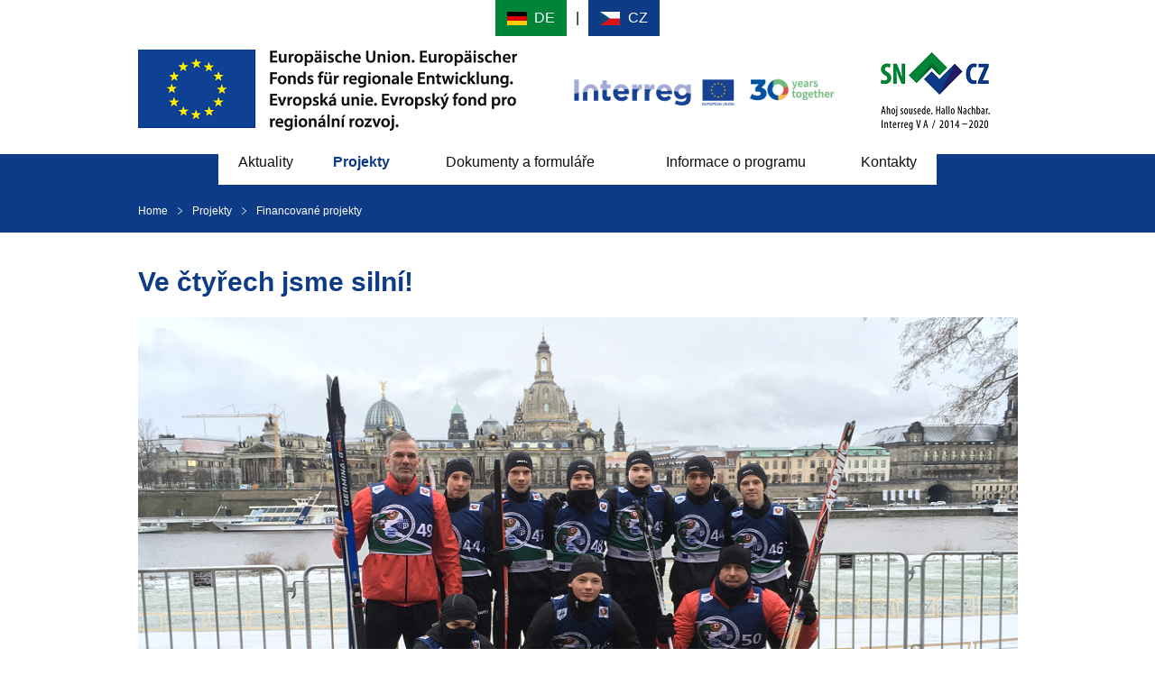

--- FILE ---
content_type: text/html
request_url: http://www.sn-cz2020.eu/cz/projekte/gefoerderte_projekte/Viererkette.html
body_size: 4471
content:


<!DOCTYPE html>
<!--[if lt IE 7]>      <html class="no-js lt-ie9 lt-ie8 lt-ie7" lang="cs"> <![endif]-->
<!--[if IE 7]>         <html class="no-js lt-ie9 lt-ie8" lang="cs"> <![endif]-->
<!--[if IE 8]>         <html class="no-js lt-ie9" lang="cs"> <![endif]-->
<!--[if gt IE 8]><!--> <html class="no-js" lang="cs"> <!--<![endif]-->

<!-- Mirrored from www.sn-cz2020.eu/cz/projekte/gefoerderte_projekte/Viererkette.jsp by HTTrack Website Copier/3.x [XR&CO'2014], Thu, 30 Nov 2023 10:06:37 GMT -->
<!-- Added by HTTrack --><meta http-equiv="content-type" content="text/html;charset=UTF-8" /><!-- /Added by HTTrack -->
<head>
	<meta charset="utf-8">
	<meta http-equiv="x-ua-compatible" content="ie=edge">
	<meta name="viewport" content="width=1024">
	<meta name="description" content="">
	<meta name="keywords" content="">
	<title>Ve čtyřech jsme silní!</title>
	<link rel="shortcut icon" href="../../../media/_layout/img/favicon.ico">
	<link rel="stylesheet" href="../../../media/_layout/css/sab-website-ziel3.css" media="all">
	<script src="../../../media/_layout/js/libs/modernizr.js"></script>
		<!-- Piwik -->
		<script type="text/javascript">
		  var _paq = _paq || [];
		  _paq.push(["setDomains", ["*.sn-cz2020.eu","*.sn-cz2020.cz","*.sn-cz2020.de"]]);
		  _paq.push(['trackPageView']);
		  _paq.push(['enableLinkTracking']);
		  (function() {
		    var u="http://webanalyse.sab.sachsen.de/analytics/";
		    _paq.push(['setTrackerUrl', u+'piwik.php']);
		    _paq.push(['setSiteId', 4]);
		    var d=document, g=d.createElement('script'), s=d.getElementsByTagName('script')[0];
		    g.type='text/javascript'; g.async=true; g.defer=true; g.src=u+'piwik.js'; s.parentNode.insertBefore(g,s);
		  })();
		</script>
		<noscript><p><img src="http://webanalyse.sab.sachsen.de/analytics/piwik.php?idsite=4" style="border:0;" alt="" /></p></noscript>
		<!-- End Piwik Code -->
</head>
  <body>
  	<header class="header" role="banner">
  <div class="container">
    <div class="skiplinks">
      <em>Springen Sie direkt:</em>
      <ul>
        <li><a href="#main">Zum Inhalt</a></li>
        <li><a href="#main-nav">Zur Hauptnavigation</a></li>
        <li><a href="#footer-nav">Zur Seitenfuß-Navigation</a></li>
      </ul>
    </div>
	<div class="language">
  <ul class="list-unstyled list-inline list-flags">
    <li>
        <a class="btn btn-green flag-de" href="../../../de/projekte/gefoerderte_projekte/Viererkette.html" lang="de" data-lang="de">
Deutsch
      </a>
    </li>
    <li>
      <strong class="btn btn-blue flag-cz" lang="cs" data-lang="cz">
Cesky
      </strong>
    </li>
  </ul>
</div>
	<div class="row logos">
  <div class="col-md-47" >
      <img src="../../../media/cz/_layout/img/logo-efre.png" alt="LOGO, Europäischer Fonds für regionale Entwicklung.">
  </div>
  <div class="col-md-3" style="padding-left:0px; padding-right:0px; ">
  <a href="https://interreg.eu/" title="Interreg" target="_blank"><img  src="../../../media/_layout/img/Interreg_30_years_hor_rgb.jpg" height="90" alt="Image"></a>
  </div>
  <div class="col-md-2 text-right" >
      <a href="../../index.html" title="Home">
        <img  src="../../../media/_layout/img/logo-sncz.png" alt="Image">
      </a>
  </div>
</div>
<div class="row main-nav"  id="main-nav">
  <div class="col-md-8 col-md-offset-1">
    <nav class="nav-main navbar yamm navbar-default" role="navigation" aria-label="Hauptnavigation">
      <ul class="nav navbar-nav">
            <li class="dropdown yamm-fw menu-level-1">
                <a  class="dropdown-toggle" tabindex="0" aria-expanded="false" aria-haspopup="true">Aktuality</a>
            <ul class="dropdown-menu" role="menu">
            <li role="presentation">
                <a href="../../foerderprogramm/aktuelles/Aktuality.html" tabindex="0" class="subnav-level3-toggle menu-level-2" role="menuitem" aria-expanded="false" aria-haspopup="true">Novinky</a>
            </li>
            <li role="presentation">
                <a href="../../foerderprogramm/aktuelle_foerdermoeglichkeiten/index.html" tabindex="0" class="subnav-level3-toggle menu-level-2" role="menuitem" aria-expanded="false" aria-haspopup="true">Stav realizace Programu</a>
            </li>
            <li role="presentation">
                <a href="../../foerderprogramm/auftaktveranstaltung_fuer_zuwendungsempfaenger/index.html" tabindex="0" class="subnav-level3-toggle menu-level-2" role="menuitem" aria-expanded="false" aria-haspopup="true">Zapojte se!</a>
            </li>
            <li role="presentation">
            </li>
            <li role="presentation">
                <a href="../../foerderprogramm/stichtage_fuer_einreichung_der_antraege/stichtage.html" tabindex="0" class="subnav-level3-toggle menu-level-2" role="menuitem" aria-expanded="false" aria-haspopup="true">Termíny zasedání Monitorovacího výboru</a>
            </li>
            <li role="presentation">
                <a href="../../foerderprogramm/neue_f/basisseite_54.html" tabindex="0" class="subnav-level3-toggle menu-level-2" role="menuitem" aria-expanded="false" aria-haspopup="true">Nové dotační období</a>
            </li>
            <li role="presentation">
            </li>
            </ul>
            </li>
            <li class="dropdown yamm-fw menu-level-1">
            <a class="dropdown-toggle" tabindex="0" aria-expanded="false" aria-haspopup="true">
                    <strong>Projekty</strong>
            </a>
            <ul class="dropdown-menu" role="menu">
            <li role="presentation">
                <a href="../liste_der_vorhaben/index.html" tabindex="0" class="subnav-level3-toggle menu-level-2" role="menuitem" aria-expanded="false" aria-haspopup="true">Seznam projektů</a>
            </li>
            <li role="presentation">
            <a href="index.html" tabindex="0" class="subnav-level3-toggle menu-level-2" role="menuitem" aria-expanded="false" aria-haspopup="true">
                    <strong>Financované projekty</strong>
            </a>
            </li>
            <li role="presentation">
                <a href="../tagebuch/index.html" tabindex="0" class="subnav-level3-toggle menu-level-2" role="menuitem" aria-expanded="false" aria-haspopup="true">Projektový deník</a>
            </li>
            </ul>
            </li>
            <li class="dropdown yamm-fw menu-level-1">
                <a  class="dropdown-toggle" tabindex="0" aria-expanded="false" aria-haspopup="true">Dokumenty a formuláře </a>
            <ul class="dropdown-menu" role="menu">
            <li role="presentation">
                <a href="../../dokumente/rechtsgrundlagen/Prvnpedpisy.html" tabindex="0" class="subnav-level3-toggle menu-level-2" role="menuitem" aria-expanded="false" aria-haspopup="true">Právní předpisy</a>
            </li>
            <li role="presentation">
            </li>
            <li role="presentation">
            </li>
            <li role="presentation">
            </li>
            <li role="presentation">
            </li>
            <li role="presentation">
            </li>
            <li role="presentation">
            </li>
            <li role="presentation">
            </li>
            <li role="presentation">
            </li>
            <li role="presentation">
            </li>
            </ul>
            </li>
            <li class="dropdown yamm-fw menu-level-1">
                <a  class="dropdown-toggle" tabindex="0" aria-expanded="false" aria-haspopup="true">Informace o programu</a>
            <ul class="dropdown-menu" role="menu">
            <li role="presentation">
                <a href="../../foerdergrundlagen/programminformationen/basisseite_1.html" tabindex="0" class="subnav-level3-toggle menu-level-2" role="menuitem" aria-expanded="false" aria-haspopup="true">Přehled</a>
            </li>
            <li role="presentation">
                <a href="../../foerdergrundlagen/evaluierungen/basisseite_21.html" tabindex="0" class="subnav-level3-toggle menu-level-2" role="menuitem" aria-expanded="false" aria-haspopup="true">Evaluace programu</a>
            </li>
            <li role="presentation">
                <a href="../../foerdergrundlagen/foerdergebiet/index.html" tabindex="0" class="subnav-level3-toggle menu-level-2" role="menuitem" aria-expanded="false" aria-haspopup="true">Tiskové zprávy</a>
            </li>
            <li role="presentation">
                <a href="../../foerdergrundlagen/foerderempfaenger/index.html" tabindex="0" class="subnav-level3-toggle menu-level-2" role="menuitem" aria-expanded="false" aria-haspopup="true">Monitorovací výbor</a>
            </li>
            <li role="presentation">
                <a href="../../foerdergrundlagen/kleinprojektefonds/basisseite_11.html" tabindex="0" class="subnav-level3-toggle menu-level-2" role="menuitem" aria-expanded="false" aria-haspopup="true">Fond malých projektů</a>
            </li>
            </ul>
            </li>
            <li class="dropdown yamm-fw menu-level-1">
                <a  class="dropdown-toggle" tabindex="0" aria-expanded="false" aria-haspopup="true">Kontakty</a>
            <ul class="dropdown-menu" role="menu">
            <li role="presentation">
                <a href="../../contacts/zentrale_e_mail_adresse/ZentraleE-Mail-Adresse.html" tabindex="0" class="subnav-level3-toggle menu-level-2" role="menuitem" aria-expanded="false" aria-haspopup="true">Centrální e-mailová adresa</a>
            </li>
            <li role="presentation">
                <a href="../../contacts/kundencenter___regionalbueros_sab/ZkaznickcentraRegionlnpobokySAB.html" tabindex="0" class="subnav-level3-toggle menu-level-2" role="menuitem" aria-expanded="false" aria-haspopup="true">Kontaktní osoby</a>
            </li>
            <li role="presentation">
                <a href="../../contacts/behoerden/Orgny.html" tabindex="0" class="subnav-level3-toggle menu-level-2" role="menuitem" aria-expanded="false" aria-haspopup="true">Zapojené instituce</a>
            </li>
            <li role="presentation">
                <a href="../../contacts/euroregionen/Euroregiony.html" tabindex="0" class="subnav-level3-toggle menu-level-2" role="menuitem" aria-expanded="false" aria-haspopup="true">Euroregiony</a>
            </li>
            </ul>
            </li>
      </ul>
    </nav>
  </div>
</div>
  </div>
</header>
<div class="breadcrumbs"> <div class="container"> <ol class="breadcrumb"> <li><a href="../../index.html">Home</a></li> <li> Projekty </li> <li> <a href="index.html">Financované projekty</a> </li> </ol> </div> </div>
  	<main id="main" role="main">
  		<div class="container">
			  	<div>
			        <h1>Ve čtyřech jsme silní!</h1>
			  		  <a id="erfolgreiche_projekte__zweispaltig" name="erfolgreiche_projekte__zweispaltig"></a>
<div class="row">
<article class="col-md-10">
  <div class="project project-slider">
    <section class="slider slider-interne">
      <div id="carousel" class="carousel slide carousel-fade">
        <div class="carousel-play-pause">
          <button class="carousel-control-play">
            <span class="sr-only">Play</span>
          </button>
          <button class="carousel-control-pause">
            <span class="sr-only">Pause</span>
          </button>
        </div>
        <ol class="carousel-indicators">
            <li data-target="#carousel" data-slide-to="0" class="active"></li>
            <li data-target="#carousel" data-slide-to="1" ></li>
            <li data-target="#carousel" data-slide-to="2" ></li>
            <li data-target="#carousel" data-slide-to="3" ></li>
            <li data-target="#carousel" data-slide-to="4" ></li>
            <li data-target="#carousel" data-slide-to="5" ></li>
            <li data-target="#carousel" data-slide-to="6" ></li>
            <li data-target="#carousel" data-slide-to="7" ></li>
            <li data-target="#carousel" data-slide-to="8" ></li>
            <li data-target="#carousel" data-slide-to="9" ></li>
            <li data-target="#carousel" data-slide-to="10" ></li>
            <li data-target="#carousel" data-slide-to="11" ></li>
            <li data-target="#carousel" data-slide-to="12" ></li>
            <li data-target="#carousel" data-slide-to="13" ></li>
            <li data-target="#carousel" data-slide-to="14" ></li>
            <li data-target="#carousel" data-slide-to="15" ></li>
            <li data-target="#carousel" data-slide-to="16" ></li>
            <li data-target="#carousel" data-slide-to="17" ></li>
            <li data-target="#carousel" data-slide-to="18" ></li>
            <li data-target="#carousel" data-slide-to="19" ></li>
            <li data-target="#carousel" data-slide-to="20" ></li>
            <li data-target="#carousel" data-slide-to="21" ></li>
            <li data-target="#carousel" data-slide-to="22" ></li>
            <li data-target="#carousel" data-slide-to="23" ></li>
            <li data-target="#carousel" data-slide-to="24" ></li>
            <li data-target="#carousel" data-slide-to="25" ></li>
            <li data-target="#carousel" data-slide-to="26" ></li>
            <li data-target="#carousel" data-slide-to="27" ></li>
            <li data-target="#carousel" data-slide-to="28" ></li>
            <li data-target="#carousel" data-slide-to="29" ></li>
            <li data-target="#carousel" data-slide-to="30" ></li>
            <li data-target="#carousel" data-slide-to="31" ></li>
            <li data-target="#carousel" data-slide-to="32" ></li>
        </ol>
        <div class="carousel-controls">
          <a class="carousel-control arrow-left" href="#carousel" data-slide="prev">
            <span class="icon-replace" aria-hidden="true">&lt;</span><span class="sr-only">Previous</span>
          </a>
         <a class="carousel-control arrow-right" href="#carousel" data-slide="next">
            <span class="icon-replace" aria-hidden="true">&gt;</span><span class="sr-only">Next</span>
          </a>
        </div>
        <div class="carousel-inner" role="listbox">
            <div class="item active">
  <img src="../../../media/de_cs/projektbilder/viererkette/Skiweltcup_1_975x410.png" alt="" class="img-responsive">
</div>
            <div class="item">
  <img src="../../../media/de_cs/projektbilder/viererkette/Skiweltcup_3_975x410.png" alt="" class="img-responsive">
</div>
            <div class="item">
  <img src="../../../media/de_cs/projektbilder/viererkette/Skiweltcup_5_975x410.png" alt="" class="img-responsive">
</div>
            <div class="item">
  <img src="../../../media/de_cs/projektbilder/viererkette/Skiweltcup_8_975x410.png" alt="" class="img-responsive">
</div>
            <div class="item">
  <img src="../../../media/de_cs/projektbilder/viererkette/Skiweltcup_27_975x410.png" alt="" class="img-responsive">
</div>
            <div class="item">
  <img src="../../../media/de_cs/projektbilder/viererkette/Bild_3_web_975x410.jpg" alt="" class="img-responsive">
</div>
            <div class="item">
  <img src="../../../media/de_cs/projektbilder/viererkette/Bild_1_web_975x410.jpg" alt="" class="img-responsive">
</div>
            <div class="item">
  <img src="../../../media/de_cs/projektbilder/viererkette/Bild_131_web_975x410.jpg" alt="" class="img-responsive">
</div>
            <div class="item">
  <img src="../../../media/de_cs/projektbilder/viererkette/Bild_11_web_975x410.jpg" alt="" class="img-responsive">
</div>
            <div class="item">
  <img src="../../../media/de_cs/projektbilder/viererkette/Bild_201_web_975x410.jpg" alt="" class="img-responsive">
</div>
            <div class="item">
  <img src="../../../media/de_cs/projektbilder/viererkette/Bild_211_web_975x410.jpg" alt="" class="img-responsive">
</div>
            <div class="item">
  <img src="../../../media/de_cs/projektbilder/viererkette/Bild_21_web_975x410.jpg" alt="" class="img-responsive">
</div>
            <div class="item">
  <img src="../../../media/de_cs/projektbilder/viererkette/Bild_221_web_975x410.jpg" alt="" class="img-responsive">
</div>
            <div class="item">
  <img src="../../../media/de_cs/projektbilder/viererkette/Bild_231_web_975x410.jpg" alt="" class="img-responsive">
</div>
            <div class="item">
  <img src="../../../media/de_cs/projektbilder/viererkette/Bild_31_web_975x410.jpg" alt="" class="img-responsive">
</div>
            <div class="item">
  <img src="../../../media/de_cs/projektbilder/viererkette/Bild_41_web_975x410.jpg" alt="" class="img-responsive">
</div>
            <div class="item">
  <img src="../../../media/de_cs/projektbilder/viererkette/Bild_51_web_975x410.jpg" alt="" class="img-responsive">
</div>
            <div class="item">
  <img src="../../../media/de_cs/projektbilder/viererkette/IMG_3771_web_975x410.jpg" alt="" class="img-responsive">
</div>
            <div class="item">
  <img src="../../../media/de_cs/projektbilder/viererkette/IMG_3783_web_975x410.jpg" alt="" class="img-responsive">
</div>
            <div class="item">
  <img src="../../../media/de_cs/projektbilder/viererkette/IMG_3787_web_975x410.jpg" alt="" class="img-responsive">
</div>
            <div class="item">
  <img src="../../../media/de_cs/projektbilder/viererkette/1_edit_web_975x410.png" alt="" class="img-responsive">
</div>
            <div class="item">
  <img src="../../../media/de_cs/projektbilder/viererkette/3_edit_web_975x410.png" alt="" class="img-responsive">
</div>
            <div class="item">
  <img src="../../../media/de_cs/projektbilder/viererkette/4_edit_web_975x410.png" alt="" class="img-responsive">
</div>
            <div class="item">
  <img src="../../../media/de_cs/projektbilder/viererkette/5_edit_web_975x410.png" alt="" class="img-responsive">
</div>
            <div class="item">
  <img src="../../../media/de_cs/projektbilder/viererkette/7_edit_web_975x410.png" alt="" class="img-responsive">
</div>
            <div class="item">
  <img src="../../../media/de_cs/projektbilder/viererkette/1_Januar_web_975x410.jpg" alt="" class="img-responsive">
</div>
            <div class="item">
  <img src="../../../media/de_cs/projektbilder/viererkette/2_Januar_web_975x410.jpg" alt="" class="img-responsive">
</div>
            <div class="item">
  <img src="../../../media/de_cs/projektbilder/viererkette/3_Januar_web_975x410.jpg" alt="" class="img-responsive">
</div>
            <div class="item">
  <img src="../../../media/de_cs/projektbilder/viererkette/4_Januar_web_975x410.jpg" alt="" class="img-responsive">
</div>
            <div class="item">
  <img src="../../../media/de_cs/projektbilder/viererkette/5_Januar_web_975x410.jpg" alt="" class="img-responsive">
</div>
            <div class="item">
  <img src="../../../media/de_cs/projektbilder/viererkette/7_Januar_web_975x410.jpg" alt="" class="img-responsive">
</div>
            <div class="item">
  <img src="../../../media/de_cs/projektbilder/viererkette/9_Januar_web_975x410.jpg" alt="" class="img-responsive">
</div>
            <div class="item">
  <img src="../../../media/de_cs/projektbilder/viererkette/10_Januar_web_975x410.jpg" alt="" class="img-responsive">
</div>
        </div>
      </div>
    </section> 
    	<p>&nbsp;</p>
    <div class="two-column-text">
	<p>
		<i>Projekt ukončen</i>
		</p>
	<p>
		<b>Finanční podpora EU (EFRR):</b>
		</p>
	<p>
		945.220,07 EUR
		</p>
	<p>
		</p>
	<p>
		<b>Doba realizace projektu:</b>
		</p>
	<p>
		02.06.2017 - 30.06.2021
		</p>
	<p>
		</p>
	<p>
		<b>Kooperační partneři a kontaktní osoby:</b>
		</p>
	<p>
	</p>
	<ul><li><i>SG Dynamo Dresden e.V. (Lead-partner)</i></li><li><i>FK Ústí nad Labem - mládež, z. s. (projektový partner 1)</i></li><li><i>SC BOREA Dresden e.V. (projektový partner 2)</i></li><li><i>Sportovní Klub Roudnice nad Labem (projektový partner 3)</i></li></ul>
	<p>
		</p>
	<p>
		<b>Obsah:</b>
		</p>
	<p>
		</p>
	<p>
		Cílem projektu bylo zlepšení nabídky sportovních aktivit pro děti a mládež v regionu Drážďany a Ústeckém kraji. V rámci tohoto projektu se konaly společný výměnný pobyty pro děti a mládež ve věku 10 až 19 let, stejně jako školení pro trenéry a vychovatele. Kromě společných tréninků a zvýšení kvalifikace trenérů, se projekt zaměřil na mezikulturní aktivity a v neposlední řadě si děti prohloubily své jazykové znalosti.
		</p>
	<p>
		</p>
	<p>
		</p>
	<p>
		<b>Výsledky projektu:</b>
		</p>
	<p>
	</p>
	<ul><li>o dvě akce v běžeckém lyžování (2019, 2020) všech kooperačních partnerů s bývalým závodníkem Tobiasem Angererem, vítězem Světového poháru v letech 2006, 2007 
	<ul><li>školení ve správné technice</li><li>štafetový závod</li></ul>
</li></ul>
	<p>
	</p>
	<ul><li>společné sportovní aktivity dětí a mládeže 
	<ul><li>tréninky a školení</li><li>sponzorské turnaje</li><li>halové zápasy </li><li>založení společné interní ligy</li></ul>
</li></ul>
	<p>
	</p>
	<ul><li>školení trenérů</li><li>výuka německého jazyka českých dětí a mládeže</li><li>soustředění hráčů v CZ</li><li>víkendová vzdělávací akce českých dětí v Tisé s vzdělávacím programem</li><li>teambuildingové akce v Čechách i v Německu</li></ul>
	<p>
		</p>
	<p>
		</p>
	<p>
		<b>Webové stránky projektu:</b>
		</p>
	<p>
<a target="_blank" href="http://viererkette-sncz.blogspot.com/"> http://viererkette-sncz.blogspot.com/ </a>
		</p>
	<p>
<a target="_blank" href="https://www.dynamo-dresden.de/nachwuchs/viererkette-gemeinsam-stark/viererkette-gemeinsam-stark.html"> https://www.dynamo-dresden.de/ </a>
 (německy)
		</p>
	<p>
		</p>
	<p>
		<b>Sociální sítě:</b>
		</p>
	<p>
<a target="_blank" href="https://twitter.com/ViererketteSNCZ"> Twitter </a>
		</p>
	<p>
<a target="_blank" href="https://www.instagram.com/viererkettegemeinsamstark/"> Instagram </a>
		</p>
	<p>
<a target="_blank" href="https://www.facebook.com/ViererketteGemeinsamStark/"> Facebook </a>
		</p>
	<p>
		</p>
	<p>
		<b>Fotografie:</b>
		</p>
	<p>
		© René Beuchel
		</p>
    </div>
  </div> 
</article>
</div> 
			    </div>
	    </div>
    </main>
	<footer class="footer" role="contentinfo">
  <div class="container">
    <nav class="nav-footer" id="footer-nav" role="navigation" aria-label="Seitenfuß-Navigation" >
  <ul class="list-unstyled list-inline">
      <li><a href="../../Impressum.html">Impressum</a></li>
      <li><a href="../../Sitemap.html">Sitemap</a></li>
      <li><a href="../../Datenschutz.html">Datenschutz</a></li>
      <li><a href="../../Nutzungsbedingungen.html">Nutzungsbedingungen</a></li>
      <li><a href="../../Links.html">Links</a></li>
  </ul>
</nav>
  </div>
</footer>
<script data-main="/media/_layout/js/sab-ziel3.js" src="../../../media/_layout/js/libs/require.js"></script>
  </body>

<!-- Mirrored from www.sn-cz2020.eu/cz/projekte/gefoerderte_projekte/Viererkette.jsp by HTTrack Website Copier/3.x [XR&CO'2014], Thu, 30 Nov 2023 10:06:37 GMT -->
</html>


--- FILE ---
content_type: text/css
request_url: http://www.sn-cz2020.eu/media/_layout/css/sab-website-ziel3.css
body_size: 35519
content:
@charset "UTF-8";
/* Load Modules */
@import url(http://fonts.googleapis.com/css?family=PT+Sans:400,400italic,700,700italic&amp;subset=latin,cyrillic);
/*! normalize.css v3.0.2 | MIT License | git.io/normalize */
html {
  font-family: sans-serif;
  -ms-text-size-adjust: 100%;
  -webkit-text-size-adjust: 100%;
}

body {
  margin: 0;
}

article,
aside,
details,
figcaption,
figure,
footer,
header,
hgroup,
main,
menu,
nav,
section,
summary {
  display: block;
}

audio,
canvas,
progress,
video {
  display: inline-block;
  vertical-align: baseline;
}

audio:not([controls]) {
  display: none;
  height: 0;
}

[hidden],
template {
  display: none;
}

a {
  background-color: transparent;
}

a:active,
a:hover {
  outline: 0;
}

abbr[title] {
  border-bottom: 1px dotted;
}

b,
strong {
  font-weight: bold;
}

dfn {
  font-style: italic;
}

h1 {
  font-size: 2em;
  margin: 0.67em 0;
}

mark {
  background: #ff0;
  color: #000;
}

small {
  font-size: 80%;
}

sub,
sup {
  font-size: 75%;
  line-height: 0;
  position: relative;
  vertical-align: baseline;
}

sup {
  top: -0.5em;
}

sub {
  bottom: -0.25em;
}

img {
  border: 0;
}

svg:not(:root) {
  overflow: hidden;
}

figure {
  margin: 1em 40px;
}

hr {
  -moz-box-sizing: content-box;
  box-sizing: content-box;
  height: 0;
}

pre {
  overflow: auto;
}

code,
kbd,
pre,
samp {
  font-family: monospace, monospace;
  font-size: 1em;
}

button,
input,
optgroup,
select,
textarea {
  color: inherit;
  font: inherit;
  margin: 0;
}

button {
  overflow: visible;
}

button,
select {
  text-transform: none;
}

button,
html input[type="button"],
input[type="reset"],
input[type="submit"] {
  -webkit-appearance: button;
  cursor: pointer;
}

button[disabled],
html input[disabled] {
  cursor: default;
}

button::-moz-focus-inner,
input::-moz-focus-inner {
  border: 0;
  padding: 0;
}

input {
  line-height: normal;
}

input[type="checkbox"],
input[type="radio"] {
  box-sizing: border-box;
  padding: 0;
}

input[type="number"]::-webkit-inner-spin-button,
input[type="number"]::-webkit-outer-spin-button {
  height: auto;
}

input[type="search"] {
  -webkit-appearance: textfield;
  -moz-box-sizing: content-box;
  -webkit-box-sizing: content-box;
  box-sizing: content-box;
}

input[type="search"]::-webkit-search-cancel-button,
input[type="search"]::-webkit-search-decoration {
  -webkit-appearance: none;
}

fieldset {
  border: 1px solid #c0c0c0;
  margin: 0 2px;
  padding: 0.35em 0.625em 0.75em;
}

legend {
  border: 0;
  padding: 0;
}

textarea {
  overflow: auto;
}

optgroup {
  font-weight: bold;
}

table {
  border-collapse: collapse;
  border-spacing: 0;
}

td,
th {
  padding: 0;
}

@font-face {
  font-family: 'Glyphicons Halflings';
  src: url("../fonts/bootstrap/glyphicons-halflings-regular.html");
  src: url("../fonts/bootstrap/glyphicons-halflings-regulard41d.html?#iefix") format("embedded-opentype"), url("../fonts/bootstrap/glyphicons-halflings-regular-2.html") format("woff2"), url("../fonts/bootstrap/glyphicons-halflings-regular-3.html") format("woff"), url("../fonts/bootstrap/glyphicons-halflings-regular-4.html") format("truetype"), url("../fonts/bootstrap/glyphicons-halflings-regular-5.html#glyphicons_halflingsregular") format("svg");
}
.glyphicon {
  position: relative;
  top: 1px;
  display: inline-block;
  font-family: 'Glyphicons Halflings';
  font-style: normal;
  font-weight: normal;
  line-height: 1;
  -webkit-font-smoothing: antialiased;
  -moz-osx-font-smoothing: grayscale;
}

.glyphicon-asterisk:before {
  content: "\2a";
}

.glyphicon-plus:before {
  content: "\2b";
}

.glyphicon-euro:before,
.glyphicon-eur:before {
  content: "\20ac";
}

.glyphicon-minus:before {
  content: "\2212";
}

.glyphicon-cloud:before {
  content: "\2601";
}

.glyphicon-envelope:before {
  content: "\2709";
}

.glyphicon-pencil:before {
  content: "\270f";
}

.glyphicon-glass:before {
  content: "\e001";
}

.glyphicon-music:before {
  content: "\e002";
}

.glyphicon-search:before {
  content: "\e003";
}

.glyphicon-heart:before {
  content: "\e005";
}

.glyphicon-star:before {
  content: "\e006";
}

.glyphicon-star-empty:before {
  content: "\e007";
}

.glyphicon-user:before {
  content: "\e008";
}

.glyphicon-film:before {
  content: "\e009";
}

.glyphicon-th-large:before {
  content: "\e010";
}

.glyphicon-th:before {
  content: "\e011";
}

.glyphicon-th-list:before {
  content: "\e012";
}

.glyphicon-ok:before {
  content: "\e013";
}

.glyphicon-remove:before {
  content: "\e014";
}

.glyphicon-zoom-in:before {
  content: "\e015";
}

.glyphicon-zoom-out:before {
  content: "\e016";
}

.glyphicon-off:before {
  content: "\e017";
}

.glyphicon-signal:before {
  content: "\e018";
}

.glyphicon-cog:before {
  content: "\e019";
}

.glyphicon-trash:before {
  content: "\e020";
}

.glyphicon-home:before {
  content: "\e021";
}

.glyphicon-file:before {
  content: "\e022";
}

.glyphicon-time:before {
  content: "\e023";
}

.glyphicon-road:before {
  content: "\e024";
}

.glyphicon-download-alt:before {
  content: "\e025";
}

.glyphicon-download:before {
  content: "\e026";
}

.glyphicon-upload:before {
  content: "\e027";
}

.glyphicon-inbox:before {
  content: "\e028";
}

.glyphicon-play-circle:before {
  content: "\e029";
}

.glyphicon-repeat:before {
  content: "\e030";
}

.glyphicon-refresh:before {
  content: "\e031";
}

.glyphicon-list-alt:before {
  content: "\e032";
}

.glyphicon-lock:before {
  content: "\e033";
}

.glyphicon-flag:before {
  content: "\e034";
}

.glyphicon-headphones:before {
  content: "\e035";
}

.glyphicon-volume-off:before {
  content: "\e036";
}

.glyphicon-volume-down:before {
  content: "\e037";
}

.glyphicon-volume-up:before {
  content: "\e038";
}

.glyphicon-qrcode:before {
  content: "\e039";
}

.glyphicon-barcode:before {
  content: "\e040";
}

.glyphicon-tag:before {
  content: "\e041";
}

.glyphicon-tags:before {
  content: "\e042";
}

.glyphicon-book:before {
  content: "\e043";
}

.glyphicon-bookmark:before {
  content: "\e044";
}

.glyphicon-print:before {
  content: "\e045";
}

.glyphicon-camera:before {
  content: "\e046";
}

.glyphicon-font:before {
  content: "\e047";
}

.glyphicon-bold:before {
  content: "\e048";
}

.glyphicon-italic:before {
  content: "\e049";
}

.glyphicon-text-height:before {
  content: "\e050";
}

.glyphicon-text-width:before {
  content: "\e051";
}

.glyphicon-align-left:before {
  content: "\e052";
}

.glyphicon-align-center:before {
  content: "\e053";
}

.glyphicon-align-right:before {
  content: "\e054";
}

.glyphicon-align-justify:before {
  content: "\e055";
}

.glyphicon-list:before {
  content: "\e056";
}

.glyphicon-indent-left:before {
  content: "\e057";
}

.glyphicon-indent-right:before {
  content: "\e058";
}

.glyphicon-facetime-video:before {
  content: "\e059";
}

.glyphicon-picture:before {
  content: "\e060";
}

.glyphicon-map-marker:before {
  content: "\e062";
}

.glyphicon-adjust:before {
  content: "\e063";
}

.glyphicon-tint:before {
  content: "\e064";
}

.glyphicon-edit:before {
  content: "\e065";
}

.glyphicon-share:before {
  content: "\e066";
}

.glyphicon-check:before {
  content: "\e067";
}

.glyphicon-move:before {
  content: "\e068";
}

.glyphicon-step-backward:before {
  content: "\e069";
}

.glyphicon-fast-backward:before {
  content: "\e070";
}

.glyphicon-backward:before {
  content: "\e071";
}

.glyphicon-play:before {
  content: "\e072";
}

.glyphicon-pause:before {
  content: "\e073";
}

.glyphicon-stop:before {
  content: "\e074";
}

.glyphicon-forward:before {
  content: "\e075";
}

.glyphicon-fast-forward:before {
  content: "\e076";
}

.glyphicon-step-forward:before {
  content: "\e077";
}

.glyphicon-eject:before {
  content: "\e078";
}

.glyphicon-chevron-left:before {
  content: "\e079";
}

.glyphicon-chevron-right:before {
  content: "\e080";
}

.glyphicon-plus-sign:before {
  content: "\e081";
}

.glyphicon-minus-sign:before {
  content: "\e082";
}

.glyphicon-remove-sign:before {
  content: "\e083";
}

.glyphicon-ok-sign:before {
  content: "\e084";
}

.glyphicon-question-sign:before {
  content: "\e085";
}

.glyphicon-info-sign:before {
  content: "\e086";
}

.glyphicon-screenshot:before {
  content: "\e087";
}

.glyphicon-remove-circle:before {
  content: "\e088";
}

.glyphicon-ok-circle:before {
  content: "\e089";
}

.glyphicon-ban-circle:before {
  content: "\e090";
}

.glyphicon-arrow-left:before {
  content: "\e091";
}

.glyphicon-arrow-right:before {
  content: "\e092";
}

.glyphicon-arrow-up:before {
  content: "\e093";
}

.glyphicon-arrow-down:before {
  content: "\e094";
}

.glyphicon-share-alt:before {
  content: "\e095";
}

.glyphicon-resize-full:before {
  content: "\e096";
}

.glyphicon-resize-small:before {
  content: "\e097";
}

.glyphicon-exclamation-sign:before {
  content: "\e101";
}

.glyphicon-gift:before {
  content: "\e102";
}

.glyphicon-leaf:before {
  content: "\e103";
}

.glyphicon-fire:before {
  content: "\e104";
}

.glyphicon-eye-open:before {
  content: "\e105";
}

.glyphicon-eye-close:before {
  content: "\e106";
}

.glyphicon-warning-sign:before {
  content: "\e107";
}

.glyphicon-plane:before {
  content: "\e108";
}

.glyphicon-calendar:before {
  content: "\e109";
}

.glyphicon-random:before {
  content: "\e110";
}

.glyphicon-comment:before {
  content: "\e111";
}

.glyphicon-magnet:before {
  content: "\e112";
}

.glyphicon-chevron-up:before {
  content: "\e113";
}

.glyphicon-chevron-down:before {
  content: "\e114";
}

.glyphicon-retweet:before {
  content: "\e115";
}

.glyphicon-shopping-cart:before {
  content: "\e116";
}

.glyphicon-folder-close:before {
  content: "\e117";
}

.glyphicon-folder-open:before {
  content: "\e118";
}

.glyphicon-resize-vertical:before {
  content: "\e119";
}

.glyphicon-resize-horizontal:before {
  content: "\e120";
}

.glyphicon-hdd:before {
  content: "\e121";
}

.glyphicon-bullhorn:before {
  content: "\e122";
}

.glyphicon-bell:before {
  content: "\e123";
}

.glyphicon-certificate:before {
  content: "\e124";
}

.glyphicon-thumbs-up:before {
  content: "\e125";
}

.glyphicon-thumbs-down:before {
  content: "\e126";
}

.glyphicon-hand-right:before {
  content: "\e127";
}

.glyphicon-hand-left:before {
  content: "\e128";
}

.glyphicon-hand-up:before {
  content: "\e129";
}

.glyphicon-hand-down:before {
  content: "\e130";
}

.glyphicon-circle-arrow-right:before {
  content: "\e131";
}

.glyphicon-circle-arrow-left:before {
  content: "\e132";
}

.glyphicon-circle-arrow-up:before {
  content: "\e133";
}

.glyphicon-circle-arrow-down:before {
  content: "\e134";
}

.glyphicon-globe:before {
  content: "\e135";
}

.glyphicon-wrench:before {
  content: "\e136";
}

.glyphicon-tasks:before {
  content: "\e137";
}

.glyphicon-filter:before {
  content: "\e138";
}

.glyphicon-briefcase:before {
  content: "\e139";
}

.glyphicon-fullscreen:before {
  content: "\e140";
}

.glyphicon-dashboard:before {
  content: "\e141";
}

.glyphicon-paperclip:before {
  content: "\e142";
}

.glyphicon-heart-empty:before {
  content: "\e143";
}

.glyphicon-link:before {
  content: "\e144";
}

.glyphicon-phone:before {
  content: "\e145";
}

.glyphicon-pushpin:before {
  content: "\e146";
}

.glyphicon-usd:before {
  content: "\e148";
}

.glyphicon-gbp:before {
  content: "\e149";
}

.glyphicon-sort:before {
  content: "\e150";
}

.glyphicon-sort-by-alphabet:before {
  content: "\e151";
}

.glyphicon-sort-by-alphabet-alt:before {
  content: "\e152";
}

.glyphicon-sort-by-order:before {
  content: "\e153";
}

.glyphicon-sort-by-order-alt:before {
  content: "\e154";
}

.glyphicon-sort-by-attributes:before {
  content: "\e155";
}

.glyphicon-sort-by-attributes-alt:before {
  content: "\e156";
}

.glyphicon-unchecked:before {
  content: "\e157";
}

.glyphicon-expand:before {
  content: "\e158";
}

.glyphicon-collapse-down:before {
  content: "\e159";
}

.glyphicon-collapse-up:before {
  content: "\e160";
}

.glyphicon-log-in:before {
  content: "\e161";
}

.glyphicon-flash:before {
  content: "\e162";
}

.glyphicon-log-out:before {
  content: "\e163";
}

.glyphicon-new-window:before {
  content: "\e164";
}

.glyphicon-record:before {
  content: "\e165";
}

.glyphicon-save:before {
  content: "\e166";
}

.glyphicon-open:before {
  content: "\e167";
}

.glyphicon-saved:before {
  content: "\e168";
}

.glyphicon-import:before {
  content: "\e169";
}

.glyphicon-export:before {
  content: "\e170";
}

.glyphicon-send:before {
  content: "\e171";
}

.glyphicon-floppy-disk:before {
  content: "\e172";
}

.glyphicon-floppy-saved:before {
  content: "\e173";
}

.glyphicon-floppy-remove:before {
  content: "\e174";
}

.glyphicon-floppy-save:before {
  content: "\e175";
}

.glyphicon-floppy-open:before {
  content: "\e176";
}

.glyphicon-credit-card:before {
  content: "\e177";
}

.glyphicon-transfer:before {
  content: "\e178";
}

.glyphicon-cutlery:before {
  content: "\e179";
}

.glyphicon-header:before {
  content: "\e180";
}

.glyphicon-compressed:before {
  content: "\e181";
}

.glyphicon-earphone:before {
  content: "\e182";
}

.glyphicon-phone-alt:before {
  content: "\e183";
}

.glyphicon-tower:before {
  content: "\e184";
}

.glyphicon-stats:before {
  content: "\e185";
}

.glyphicon-sd-video:before {
  content: "\e186";
}

.glyphicon-hd-video:before {
  content: "\e187";
}

.glyphicon-subtitles:before {
  content: "\e188";
}

.glyphicon-sound-stereo:before {
  content: "\e189";
}

.glyphicon-sound-dolby:before {
  content: "\e190";
}

.glyphicon-sound-5-1:before {
  content: "\e191";
}

.glyphicon-sound-6-1:before {
  content: "\e192";
}

.glyphicon-sound-7-1:before {
  content: "\e193";
}

.glyphicon-copyright-mark:before {
  content: "\e194";
}

.glyphicon-registration-mark:before {
  content: "\e195";
}

.glyphicon-cloud-download:before {
  content: "\e197";
}

.glyphicon-cloud-upload:before {
  content: "\e198";
}

.glyphicon-tree-conifer:before {
  content: "\e199";
}

.glyphicon-tree-deciduous:before {
  content: "\e200";
}

.glyphicon-cd:before {
  content: "\e201";
}

.glyphicon-save-file:before {
  content: "\e202";
}

.glyphicon-open-file:before {
  content: "\e203";
}

.glyphicon-level-up:before {
  content: "\e204";
}

.glyphicon-copy:before {
  content: "\e205";
}

.glyphicon-paste:before {
  content: "\e206";
}

.glyphicon-alert:before {
  content: "\e209";
}

.glyphicon-equalizer:before {
  content: "\e210";
}

.glyphicon-king:before {
  content: "\e211";
}

.glyphicon-queen:before {
  content: "\e212";
}

.glyphicon-pawn:before {
  content: "\e213";
}

.glyphicon-bishop:before {
  content: "\e214";
}

.glyphicon-knight:before {
  content: "\e215";
}

.glyphicon-baby-formula:before {
  content: "\e216";
}

.glyphicon-tent:before {
  content: "\26fa";
}

.glyphicon-blackboard:before {
  content: "\e218";
}

.glyphicon-bed:before {
  content: "\e219";
}

.glyphicon-apple:before {
  content: "\f8ff";
}

.glyphicon-erase:before {
  content: "\e221";
}

.glyphicon-hourglass:before {
  content: "\231b";
}

.glyphicon-lamp:before {
  content: "\e223";
}

.glyphicon-duplicate:before {
  content: "\e224";
}

.glyphicon-piggy-bank:before {
  content: "\e225";
}

.glyphicon-scissors:before {
  content: "\e226";
}

.glyphicon-bitcoin:before {
  content: "\e227";
}

.glyphicon-btc:before {
  content: "\e227";
}

.glyphicon-xbt:before {
  content: "\e227";
}

.glyphicon-yen:before {
  content: "\00a5";
}

.glyphicon-jpy:before {
  content: "\00a5";
}

.glyphicon-ruble:before {
  content: "\20bd";
}

.glyphicon-rub:before {
  content: "\20bd";
}

.glyphicon-scale:before {
  content: "\e230";
}

.glyphicon-ice-lolly:before {
  content: "\e231";
}

.glyphicon-ice-lolly-tasted:before {
  content: "\e232";
}

.glyphicon-education:before {
  content: "\e233";
}

.glyphicon-option-horizontal:before {
  content: "\e234";
}

.glyphicon-option-vertical:before {
  content: "\e235";
}

.glyphicon-menu-hamburger:before {
  content: "\e236";
}

.glyphicon-modal-window:before {
  content: "\e237";
}

.glyphicon-oil:before {
  content: "\e238";
}

.glyphicon-grain:before {
  content: "\e239";
}

.glyphicon-sunglasses:before {
  content: "\e240";
}

.glyphicon-text-size:before {
  content: "\e241";
}

.glyphicon-text-color:before {
  content: "\e242";
}

.glyphicon-text-background:before {
  content: "\e243";
}

.glyphicon-object-align-top:before {
  content: "\e244";
}

.glyphicon-object-align-bottom:before {
  content: "\e245";
}

.glyphicon-object-align-horizontal:before {
  content: "\e246";
}

.glyphicon-object-align-left:before {
  content: "\e247";
}

.glyphicon-object-align-vertical:before {
  content: "\e248";
}

.glyphicon-object-align-right:before {
  content: "\e249";
}

.glyphicon-triangle-right:before {
  content: "\e250";
}

.glyphicon-triangle-left:before {
  content: "\e251";
}

.glyphicon-triangle-bottom:before {
  content: "\e252";
}

.glyphicon-triangle-top:before {
  content: "\e253";
}

.glyphicon-console:before {
  content: "\e254";
}

.glyphicon-superscript:before {
  content: "\e255";
}

.glyphicon-subscript:before {
  content: "\e256";
}

.glyphicon-menu-left:before {
  content: "\e257";
}

.glyphicon-menu-right:before {
  content: "\e258";
}

.glyphicon-menu-down:before {
  content: "\e259";
}

.glyphicon-menu-up:before {
  content: "\e260";
}

* {
  -webkit-box-sizing: border-box;
  -moz-box-sizing: border-box;
  box-sizing: border-box;
}

*:before,
*:after {
  -webkit-box-sizing: border-box;
  -moz-box-sizing: border-box;
  box-sizing: border-box;
}

html {
  font-size: 10px;
  -webkit-tap-highlight-color: transparent;
}

body {
  font-family: Arial, Helvetica, sans-serif;
  font-size: 16px;
  line-height: 1.42857;
  color: #000;
  background-color: #fff;
}

input,
button,
select,
textarea {
  font-family: inherit;
  font-size: inherit;
  line-height: inherit;
}

a {
  color: #008438;
  text-decoration: none;
}
a:hover, a:focus {
  color: #008438;
  text-decoration: underline;
}
a:focus {
  outline: thin dotted;
  outline: 5px auto -webkit-focus-ring-color;
  outline-offset: -2px;
}

figure {
  margin: 0;
}

img {
  vertical-align: middle;
}

.img-responsive, aside img {
  display: block;
  max-width: 100%;
  height: auto;
}

.img-rounded {
  border-radius: 6px;
}

.img-thumbnail {
  padding: 4px;
  line-height: 1.42857;
  background-color: #fff;
  border: 1px solid #ddd;
  border-radius: 0px;
  -webkit-transition: all 0.2s ease-in-out;
  -o-transition: all 0.2s ease-in-out;
  transition: all 0.2s ease-in-out;
  display: inline-block;
  max-width: 100%;
  height: auto;
}

.img-circle {
  border-radius: 50%;
}

hr {
  margin-top: 22px;
  margin-bottom: 22px;
  border: 0;
  border-top: 1px solid #eeeeee;
}

.sr-only {
  position: absolute;
  width: 1px;
  height: 1px;
  margin: -1px;
  padding: 0;
  overflow: hidden;
  clip: rect(0, 0, 0, 0);
  border: 0;
}

.sr-only-focusable:active, .sr-only-focusable:focus {
  position: static;
  width: auto;
  height: auto;
  margin: 0;
  overflow: visible;
  clip: auto;
}

[role="button"] {
  cursor: pointer;
}

h1, h2, h3, h4, h5, h6,
.h1, .h2, .h3, .h4, .h5, .h6 {
  font-family: Arial, Helvetica, sans-serif;
  font-weight: bold;
  line-height: 1.3;
  color: #008438;
}
h1 small,
h1 .small, h2 small,
h2 .small, h3 small,
h3 .small, h4 small,
h4 .small, h5 small,
h5 .small, h6 small,
h6 .small,
.h1 small,
.h1 .small, .h2 small,
.h2 .small, .h3 small,
.h3 .small, .h4 small,
.h4 .small, .h5 small,
.h5 .small, .h6 small,
.h6 .small {
  font-weight: normal;
  line-height: 1;
  color: #777777;
}

h1, .h1,
h2, .h2,
h3, .h3 {
  margin-top: 22px;
  margin-bottom: 11px;
}
h1 small,
h1 .small, .h1 small,
.h1 .small,
h2 small,
h2 .small, .h2 small,
.h2 .small,
h3 small,
h3 .small, .h3 small,
.h3 .small {
  font-size: 65%;
}

h4, .h4,
h5, .h5,
h6, .h6 {
  margin-top: 11px;
  margin-bottom: 11px;
}
h4 small,
h4 .small, .h4 small,
.h4 .small,
h5 small,
h5 .small, .h5 small,
.h5 .small,
h6 small,
h6 .small, .h6 small,
.h6 .small {
  font-size: 75%;
}

h1, .h1 {
  font-size: 30px;
}

h2, .h2 {
  font-size: 24px;
}

h3, .h3 {
  font-size: 18px;
}

h4, .h4 {
  font-size: 16px;
}

h5, .h5 {
  font-size: 16px;
}

h6, .h6 {
  font-size: 16px;
}

p {
  margin: 0 0 11px;
}

.lead {
  margin-bottom: 22px;
  font-size: 18px;
  font-weight: 300;
  line-height: 1.4;
}
/* //////////////////////////////////////////////////////////  Piwik iframe */
.piwik-iframe-wrap {
    position: relative;
    width: 100%;
    padding-bottom: 200px;
}

.piwik-iframe {
    position: absolute;
    top: 0;
    left: 0;
    width: 100%;
    height: 100%;
    border: none;
}
/* //////////////////////////////////////////////////////////  Media Queries */
@media (min-width: 1px) {
  .lead {
    font-size: 24px;
  }
}

small,
.small {
  font-size: 75%;
}

mark,
.mark {
  background-color: #fcf8e3;
  padding: .2em;
}

.text-left {
  text-align: left;
}

.text-right {
  text-align: right;
}

.text-center {
  text-align: center;
}

.text-justify {
  text-align: justify;
}

.text-nowrap {
  white-space: nowrap;
}

.text-lowercase {
  text-transform: lowercase;
}

.text-uppercase, .initialism {
  text-transform: uppercase;
}

.text-capitalize {
  text-transform: capitalize;
}

.text-muted {
  color: #777777;
}

.text-primary {
  color: #337ab7;
}

a.text-primary:hover {
  color: #286090;
}

.text-success {
  color: #3c763d;
}

a.text-success:hover {
  color: #2b542c;
}

.text-info {
  color: #31708f;
}

a.text-info:hover {
  color: #245269;
}

.text-warning {
  color: #8a6d3b;
}

a.text-warning:hover {
  color: #66512c;
}

.text-danger {
  color: #a94442;
}

a.text-danger:hover {
  color: #843534;
}

.bg-primary {
  color: #fff;
}

.bg-primary {
  background-color: #337ab7;
}

a.bg-primary:hover {
  background-color: #286090;
}

.bg-success {
  background-color: #dff0d8;
}

a.bg-success:hover {
  background-color: #c1e2b3;
}

.bg-info {
  background-color: #d9edf7;
}

a.bg-info:hover {
  background-color: #afd9ee;
}

.bg-warning {
  background-color: #fcf8e3;
}

a.bg-warning:hover {
  background-color: #f7ecb5;
}

.bg-danger {
  background-color: #f2dede;
}

a.bg-danger:hover {
  background-color: #e4b9b9;
}

.page-header {
  padding-bottom: 10px;
  margin: 44px 0 22px;
  border-bottom: 1px solid #eeeeee;
}

ul,
ol {
  margin-top: 0;
  margin-bottom: 11px;
}
ul ul,
ul ol,
ol ul,
ol ol {
  margin-bottom: 0;
}

.list-unstyled {
  padding-left: 0;
  list-style: none;
}

.list-inline {
  padding-left: 0;
  list-style: none;
  margin-left: -5px;
}
.list-inline > li {
  display: inline-block;
  padding-left: 5px;
  padding-right: 5px;
}

dl {
  margin-top: 0;
  margin-bottom: 22px;
}

dt,
dd {
  line-height: 1.42857;
}

dt {
  font-weight: bold;
}

dd {
  margin-left: 0;
}

.dl-horizontal dd:before, .dl-horizontal dd:after {
  content: " ";
  display: table;
}
.dl-horizontal dd:after {
  clear: both;
}
@media (min-width: 1px) {
  .dl-horizontal dt {
    float: left;
    width: 160px;
    clear: left;
    text-align: right;
    overflow: hidden;
    text-overflow: ellipsis;
    white-space: nowrap;
  }
  .dl-horizontal dd {
    margin-left: 180px;
  }
}

abbr[title],
abbr[data-original-title] {
  cursor: help;
  border-bottom: 1px dotted #777777;
}

.initialism {
  font-size: 90%;
}

blockquote {
  padding: 11px 22px;
  margin: 0 0 22px;
  font-size: 20px;
  border-left: 5px solid #eeeeee;
}
blockquote p:last-child,
blockquote ul:last-child,
blockquote ol:last-child {
  margin-bottom: 0;
}
blockquote footer,
blockquote small,
blockquote .small {
  display: block;
  font-size: 80%;
  line-height: 1.42857;
  color: #777777;
}
blockquote footer:before,
blockquote small:before,
blockquote .small:before {
  content: '\2014 \00A0';
}

.blockquote-reverse,
blockquote.pull-right {
  padding-right: 15px;
  padding-left: 0;
  border-right: 5px solid #eeeeee;
  border-left: 0;
  text-align: right;
}
.blockquote-reverse footer:before,
.blockquote-reverse small:before,
.blockquote-reverse .small:before,
blockquote.pull-right footer:before,
blockquote.pull-right small:before,
blockquote.pull-right .small:before {
  content: '';
}
.blockquote-reverse footer:after,
.blockquote-reverse small:after,
.blockquote-reverse .small:after,
blockquote.pull-right footer:after,
blockquote.pull-right small:after,
blockquote.pull-right .small:after {
  content: '\00A0 \2014';
}

address {
  margin-bottom: 22px;
  font-style: normal;
  line-height: 1.42857;
}

/* @import "libs/bootstrap-sass/assets/stylesheets/bootstrap/code"; */
.container {
  margin-right: auto;
  margin-left: auto;
  padding-left: 10px;
  padding-right: 10px;
}
.container:before, .container:after {
  content: " ";
  display: table;
}
.container:after {
  clear: both;
}
@media (min-width: 1px) {
  .container {
    width: 995px;
  }
}
@media (min-width: 1px) {
  .container {
    width: 995px;
  }
}
@media (min-width: 1px) {
  .container {
    width: 995px;
  }
}

.container-fluid {
  margin-right: auto;
  margin-left: auto;
  padding-left: 10px;
  padding-right: 10px;
}
.container-fluid:before, .container-fluid:after {
  content: " ";
  display: table;
}
.container-fluid:after {
  clear: both;
}

.row {
  margin-left: -10px;
  margin-right: -10px;
}
.row:before, .row:after {
  content: " ";
  display: table;
}
.row:after {
  clear: both;
}

.col-xs-1, .col-sm-1, .col-md-1, .col-lg-1, .col-xs-2, .col-sm-2, .col-md-2, .col-lg-2, .col-xs-3, .col-sm-3, .col-md-3, .col-lg-3, .col-xs-4, .col-sm-4, .col-md-4, .col-lg-4, .col-md-47, .col-xs-5, .col-sm-5, .col-md-5, .col-lg-5, .col-xs-6, .col-sm-6, .col-md-6, .col-lg-6, .col-xs-7, .col-sm-7, .col-md-7, .col-lg-7, .col-xs-8, .col-sm-8, .col-md-8, .col-lg-8, .col-xs-9, .col-sm-9, .col-md-9, .col-lg-9, .col-xs-10, .col-sm-10, .col-md-10, .col-lg-10 {
  position: relative;
  min-height: 1px;
  padding-left: 10px;
  padding-right: 10px;
}

.col-xs-1, .col-xs-2, .col-xs-3, .col-xs-4, .col-xs-5, .col-xs-6, .col-xs-7, .col-xs-8, .col-xs-9, .col-xs-10 {
  float: left;
}

.col-xs-1 {
  width: 10%;
}

.col-xs-2 {
  width: 20%;
}

.col-xs-3 {
  width: 30%;
}

.col-xs-4 {
  width: 40%;
}

.col-xs-5 {
  width: 50%;
}

.col-xs-6 {
  width: 60%;
}

.col-xs-7 {
  width: 70%;
}

.col-xs-8 {
  width: 80%;
}

.col-xs-9 {
  width: 90%;
}

.col-xs-10 {
  width: 100%;
}

.col-xs-pull-0 {
  right: auto;
}

.col-xs-pull-1 {
  right: 10%;
}

.col-xs-pull-2 {
  right: 20%;
}

.col-xs-pull-3 {
  right: 30%;
}

.col-xs-pull-4 {
  right: 40%;
}

.col-xs-pull-5 {
  right: 50%;
}

.col-xs-pull-6 {
  right: 60%;
}

.col-xs-pull-7 {
  right: 70%;
}

.col-xs-pull-8 {
  right: 80%;
}

.col-xs-pull-9 {
  right: 90%;
}

.col-xs-pull-10 {
  right: 100%;
}

.col-xs-push-0 {
  left: auto;
}

.col-xs-push-1 {
  left: 10%;
}

.col-xs-push-2 {
  left: 20%;
}

.col-xs-push-3 {
  left: 30%;
}

.col-xs-push-4 {
  left: 40%;
}

.col-xs-push-5 {
  left: 50%;
}

.col-xs-push-6 {
  left: 60%;
}

.col-xs-push-7 {
  left: 70%;
}

.col-xs-push-8 {
  left: 80%;
}

.col-xs-push-9 {
  left: 90%;
}

.col-xs-push-10 {
  left: 100%;
}

.col-xs-offset-0 {
  margin-left: 0%;
}

.col-xs-offset-1 {
  margin-left: 10%;
}

.col-xs-offset-2 {
  margin-left: 20%;
}

.col-xs-offset-3 {
  margin-left: 30%;
}

.col-xs-offset-4 {
  margin-left: 40%;
}

.col-xs-offset-5 {
  margin-left: 50%;
}

.col-xs-offset-6 {
  margin-left: 60%;
}

.col-xs-offset-7 {
  margin-left: 70%;
}

.col-xs-offset-8 {
  margin-left: 80%;
}

.col-xs-offset-9 {
  margin-left: 90%;
}

.col-xs-offset-10 {
  margin-left: 100%;
}

@media (min-width: 1px) {
  .col-sm-1, .col-sm-2, .col-sm-3, .col-sm-4, .col-sm-5, .col-sm-6, .col-sm-7, .col-sm-8, .col-sm-9, .col-sm-10 {
    float: left;
  }

  .col-sm-1 {
    width: 10%;
  }

  .col-sm-2 {
    width: 20%;
  }

  .col-sm-3 {
    width: 30%;
  }

  .col-sm-4 {
    width: 40%;
  }

  .col-sm-5 {
    width: 50%;
  }

  .col-sm-6 {
    width: 60%;
  }

  .col-sm-7 {
    width: 70%;
  }

  .col-sm-8 {
    width: 80%;
  }

  .col-sm-9 {
    width: 90%;
  }

  .col-sm-10 {
    width: 100%;
  }

  .col-sm-pull-0 {
    right: auto;
  }

  .col-sm-pull-1 {
    right: 10%;
  }

  .col-sm-pull-2 {
    right: 20%;
  }

  .col-sm-pull-3 {
    right: 30%;
  }

  .col-sm-pull-4 {
    right: 40%;
  }

  .col-sm-pull-5 {
    right: 50%;
  }

  .col-sm-pull-6 {
    right: 60%;
  }

  .col-sm-pull-7 {
    right: 70%;
  }

  .col-sm-pull-8 {
    right: 80%;
  }

  .col-sm-pull-9 {
    right: 90%;
  }

  .col-sm-pull-10 {
    right: 100%;
  }

  .col-sm-push-0 {
    left: auto;
  }

  .col-sm-push-1 {
    left: 10%;
  }

  .col-sm-push-2 {
    left: 20%;
  }

  .col-sm-push-3 {
    left: 30%;
  }

  .col-sm-push-4 {
    left: 40%;
  }

  .col-sm-push-5 {
    left: 50%;
  }

  .col-sm-push-6 {
    left: 60%;
  }

  .col-sm-push-7 {
    left: 70%;
  }

  .col-sm-push-8 {
    left: 80%;
  }

  .col-sm-push-9 {
    left: 90%;
  }

  .col-sm-push-10 {
    left: 100%;
  }

  .col-sm-offset-0 {
    margin-left: 0%;
  }

  .col-sm-offset-1 {
    margin-left: 10%;
  }

  .col-sm-offset-2 {
    margin-left: 20%;
  }

  .col-sm-offset-3 {
    margin-left: 30%;
  }

  .col-sm-offset-4 {
    margin-left: 40%;
  }

  .col-sm-offset-5 {
    margin-left: 50%;
  }

  .col-sm-offset-6 {
    margin-left: 60%;
  }

  .col-sm-offset-7 {
    margin-left: 70%;
  }

  .col-sm-offset-8 {
    margin-left: 80%;
  }

  .col-sm-offset-9 {
    margin-left: 90%;
  }

  .col-sm-offset-10 {
    margin-left: 100%;
  }
}
@media (min-width: 1px) {
  .col-md-1, .col-md-2, .col-md-3, .col-md-4, .col-md-47, .col-md-5, .col-md-6, .col-md-7, .col-md-8, .col-md-9, .col-md-10 {
    float: left;
  }

  .col-md-1 {
    width: 10%;
  }

  .col-md-2 {
    width: 20%;
  }

  .col-md-3 {
    width: 30%;
  }

  .col-md-4 {
    width: 40%;
  }
  .col-md-47 {
    width: 47%;
  }
  .col-md-5 {
    width: 50%;
  }

  .col-md-6 {
    width: 60%;
  }

  .col-md-7 {
    width: 70%;
  }

  .col-md-8 {
    width: 80%;
  }

  .col-md-9 {
    width: 90%;
  }

  .col-md-10 {
    width: 100%;
  }

  .col-md-pull-0 {
    right: auto;
  }

  .col-md-pull-1 {
    right: 10%;
  }

  .col-md-pull-2 {
    right: 20%;
  }

  .col-md-pull-3 {
    right: 30%;
  }

  .col-md-pull-4 {
    right: 40%;
  }

  .col-md-pull-5 {
    right: 50%;
  }

  .col-md-pull-6 {
    right: 60%;
  }

  .col-md-pull-7 {
    right: 70%;
  }

  .col-md-pull-8 {
    right: 80%;
  }

  .col-md-pull-9 {
    right: 90%;
  }

  .col-md-pull-10 {
    right: 100%;
  }

  .col-md-push-0 {
    left: auto;
  }

  .col-md-push-1 {
    left: 10%;
  }

  .col-md-push-2 {
    left: 20%;
  }

  .col-md-push-3 {
    left: 30%;
  }

  .col-md-push-4 {
    left: 40%;
  }

  .col-md-push-5 {
    left: 50%;
  }

  .col-md-push-6 {
    left: 60%;
  }

  .col-md-push-7 {
    left: 70%;
  }

  .col-md-push-8 {
    left: 80%;
  }

  .col-md-push-9 {
    left: 90%;
  }

  .col-md-push-10 {
    left: 100%;
  }

  .col-md-offset-0 {
    margin-left: 0%;
  }

  .col-md-offset-1 {
    margin-left: 10%;
  }

  .col-md-offset-2 {
    margin-left: 20%;
  }

  .col-md-offset-3 {
    margin-left: 30%;
  }

  .col-md-offset-4 {
    margin-left: 40%;
  }

  .col-md-offset-5 {
    margin-left: 50%;
  }

  .col-md-offset-6 {
    margin-left: 60%;
  }

  .col-md-offset-7 {
    margin-left: 70%;
  }

  .col-md-offset-8 {
    margin-left: 80%;
  }

  .col-md-offset-9 {
    margin-left: 90%;
  }

  .col-md-offset-10 {
    margin-left: 100%;
  }
}
@media (min-width: 1px) {
  .col-lg-1, .col-lg-2, .col-lg-3, .col-lg-4, .col-lg-5, .col-lg-6, .col-lg-7, .col-lg-8, .col-lg-9, .col-lg-10 {
    float: left;
  }

  .col-lg-1 {
    width: 10%;
  }

  .col-lg-2 {
    width: 20%;
  }

  .col-lg-3 {
    width: 30%;
  }

  .col-lg-4 {
    width: 40%;
  }

  .col-lg-5 {
    width: 50%;
  }

  .col-lg-6 {
    width: 60%;
  }

  .col-lg-7 {
    width: 70%;
  }

  .col-lg-8 {
    width: 80%;
  }

  .col-lg-9 {
    width: 90%;
  }

  .col-lg-10 {
    width: 100%;
  }

  .col-lg-pull-0 {
    right: auto;
  }

  .col-lg-pull-1 {
    right: 10%;
  }

  .col-lg-pull-2 {
    right: 20%;
  }

  .col-lg-pull-3 {
    right: 30%;
  }

  .col-lg-pull-4 {
    right: 40%;
  }

  .col-lg-pull-5 {
    right: 50%;
  }

  .col-lg-pull-6 {
    right: 60%;
  }

  .col-lg-pull-7 {
    right: 70%;
  }

  .col-lg-pull-8 {
    right: 80%;
  }

  .col-lg-pull-9 {
    right: 90%;
  }

  .col-lg-pull-10 {
    right: 100%;
  }

  .col-lg-push-0 {
    left: auto;
  }

  .col-lg-push-1 {
    left: 10%;
  }

  .col-lg-push-2 {
    left: 20%;
  }

  .col-lg-push-3 {
    left: 30%;
  }

  .col-lg-push-4 {
    left: 40%;
  }

  .col-lg-push-5 {
    left: 50%;
  }

  .col-lg-push-6 {
    left: 60%;
  }

  .col-lg-push-7 {
    left: 70%;
  }

  .col-lg-push-8 {
    left: 80%;
  }

  .col-lg-push-9 {
    left: 90%;
  }

  .col-lg-push-10 {
    left: 100%;
  }

  .col-lg-offset-0 {
    margin-left: 0%;
  }

  .col-lg-offset-1 {
    margin-left: 10%;
  }

  .col-lg-offset-2 {
    margin-left: 20%;
  }

  .col-lg-offset-3 {
    margin-left: 30%;
  }

  .col-lg-offset-4 {
    margin-left: 40%;
  }

  .col-lg-offset-5 {
    margin-left: 50%;
  }

  .col-lg-offset-6 {
    margin-left: 60%;
  }

  .col-lg-offset-7 {
    margin-left: 70%;
  }

  .col-lg-offset-8 {
    margin-left: 80%;
  }

  .col-lg-offset-9 {
    margin-left: 90%;
  }

  .col-lg-offset-10 {
    margin-left: 100%;
  }
}
table {
  background-color: transparent;
}

caption {
  padding-top: 8px;
  padding-bottom: 8px;
  color: #777777;
  text-align: left;
}

th {
  text-align: left;
}

.table {
  width: 100%;
  max-width: 100%;
  margin-bottom: 22px;
}
.table > thead > tr > th,
.table > thead > tr > td,
.table > tbody > tr > th,
.table > tbody > tr > td,
.table > tfoot > tr > th,
.table > tfoot > tr > td {
  padding: 8px;
  line-height: 1.42857;
  vertical-align: top;
  border-top: 1px solid #ddd;
}
.table > thead > tr > th {
  vertical-align: bottom;
  border-bottom: 2px solid #ddd;
}
.table > caption + thead > tr:first-child > th,
.table > caption + thead > tr:first-child > td,
.table > colgroup + thead > tr:first-child > th,
.table > colgroup + thead > tr:first-child > td,
.table > thead:first-child > tr:first-child > th,
.table > thead:first-child > tr:first-child > td {
  border-top: 0;
}
.table > tbody + tbody {
  border-top: 2px solid #ddd;
}
.table .table {
  background-color: #fff;
}

.table-condensed > thead > tr > th,
.table-condensed > thead > tr > td,
.table-condensed > tbody > tr > th,
.table-condensed > tbody > tr > td,
.table-condensed > tfoot > tr > th,
.table-condensed > tfoot > tr > td {
  padding: 5px;
}

.table-bordered {
  border: 1px solid #ddd;
}
.table-bordered > thead > tr > th,
.table-bordered > thead > tr > td,
.table-bordered > tbody > tr > th,
.table-bordered > tbody > tr > td,
.table-bordered > tfoot > tr > th,
.table-bordered > tfoot > tr > td {
  border: 1px solid #ddd;
}
.table-bordered > thead > tr > th,
.table-bordered > thead > tr > td {
  border-bottom-width: 2px;
}

.table-striped > tbody > tr:nth-of-type(odd) {
  background-color: #f9f9f9;
}

.table-hover > tbody > tr:hover {
  background-color: #f5f5f5;
}

table col[class*="col-"] {
  position: static;
  float: none;
  display: table-column;
}

table td[class*="col-"],
table th[class*="col-"] {
  position: static;
  float: none;
  display: table-cell;
}

.table > thead > tr > td.active,
.table > thead > tr > th.active, .table > thead > tr.active > td, .table > thead > tr.active > th,
.table > tbody > tr > td.active,
.table > tbody > tr > th.active,
.table > tbody > tr.active > td,
.table > tbody > tr.active > th,
.table > tfoot > tr > td.active,
.table > tfoot > tr > th.active,
.table > tfoot > tr.active > td,
.table > tfoot > tr.active > th {
  background-color: #f5f5f5;
}

.table-hover > tbody > tr > td.active:hover,
.table-hover > tbody > tr > th.active:hover, .table-hover > tbody > tr.active:hover > td, .table-hover > tbody > tr:hover > .active, .table-hover > tbody > tr.active:hover > th {
  background-color: #e8e8e8;
}

.table > thead > tr > td.success,
.table > thead > tr > th.success, .table > thead > tr.success > td, .table > thead > tr.success > th,
.table > tbody > tr > td.success,
.table > tbody > tr > th.success,
.table > tbody > tr.success > td,
.table > tbody > tr.success > th,
.table > tfoot > tr > td.success,
.table > tfoot > tr > th.success,
.table > tfoot > tr.success > td,
.table > tfoot > tr.success > th {
  background-color: #dff0d8;
}

.table-hover > tbody > tr > td.success:hover,
.table-hover > tbody > tr > th.success:hover, .table-hover > tbody > tr.success:hover > td, .table-hover > tbody > tr:hover > .success, .table-hover > tbody > tr.success:hover > th {
  background-color: #d0e9c6;
}

.table > thead > tr > td.info,
.table > thead > tr > th.info, .table > thead > tr.info > td, .table > thead > tr.info > th,
.table > tbody > tr > td.info,
.table > tbody > tr > th.info,
.table > tbody > tr.info > td,
.table > tbody > tr.info > th,
.table > tfoot > tr > td.info,
.table > tfoot > tr > th.info,
.table > tfoot > tr.info > td,
.table > tfoot > tr.info > th {
  background-color: #d9edf7;
}

.table-hover > tbody > tr > td.info:hover,
.table-hover > tbody > tr > th.info:hover, .table-hover > tbody > tr.info:hover > td, .table-hover > tbody > tr:hover > .info, .table-hover > tbody > tr.info:hover > th {
  background-color: #c4e3f3;
}

.table > thead > tr > td.warning,
.table > thead > tr > th.warning, .table > thead > tr.warning > td, .table > thead > tr.warning > th,
.table > tbody > tr > td.warning,
.table > tbody > tr > th.warning,
.table > tbody > tr.warning > td,
.table > tbody > tr.warning > th,
.table > tfoot > tr > td.warning,
.table > tfoot > tr > th.warning,
.table > tfoot > tr.warning > td,
.table > tfoot > tr.warning > th {
  background-color: #fcf8e3;
}

.table-hover > tbody > tr > td.warning:hover,
.table-hover > tbody > tr > th.warning:hover, .table-hover > tbody > tr.warning:hover > td, .table-hover > tbody > tr:hover > .warning, .table-hover > tbody > tr.warning:hover > th {
  background-color: #faf2cc;
}

.table > thead > tr > td.danger,
.table > thead > tr > th.danger, .table > thead > tr.danger > td, .table > thead > tr.danger > th,
.table > tbody > tr > td.danger,
.table > tbody > tr > th.danger,
.table > tbody > tr.danger > td,
.table > tbody > tr.danger > th,
.table > tfoot > tr > td.danger,
.table > tfoot > tr > th.danger,
.table > tfoot > tr.danger > td,
.table > tfoot > tr.danger > th {
  background-color: #f2dede;
}

.table-hover > tbody > tr > td.danger:hover,
.table-hover > tbody > tr > th.danger:hover, .table-hover > tbody > tr.danger:hover > td, .table-hover > tbody > tr:hover > .danger, .table-hover > tbody > tr.danger:hover > th {
  background-color: #ebcccc;
}

.table-responsive {
  overflow-x: auto;
  min-height: 0.01%;
}
@media screen and (max-width: 0px) {
  .table-responsive {
    width: 100%;
    margin-bottom: 16.5px;
    overflow-y: hidden;
    -ms-overflow-style: -ms-autohiding-scrollbar;
    border: 1px solid #ddd;
  }
  .table-responsive > .table {
    margin-bottom: 0;
  }
  .table-responsive > .table > thead > tr > th,
  .table-responsive > .table > thead > tr > td,
  .table-responsive > .table > tbody > tr > th,
  .table-responsive > .table > tbody > tr > td,
  .table-responsive > .table > tfoot > tr > th,
  .table-responsive > .table > tfoot > tr > td {
    white-space: nowrap;
  }
  .table-responsive > .table-bordered {
    border: 0;
  }
  .table-responsive > .table-bordered > thead > tr > th:first-child,
  .table-responsive > .table-bordered > thead > tr > td:first-child,
  .table-responsive > .table-bordered > tbody > tr > th:first-child,
  .table-responsive > .table-bordered > tbody > tr > td:first-child,
  .table-responsive > .table-bordered > tfoot > tr > th:first-child,
  .table-responsive > .table-bordered > tfoot > tr > td:first-child {
    border-left: 0;
  }
  .table-responsive > .table-bordered > thead > tr > th:last-child,
  .table-responsive > .table-bordered > thead > tr > td:last-child,
  .table-responsive > .table-bordered > tbody > tr > th:last-child,
  .table-responsive > .table-bordered > tbody > tr > td:last-child,
  .table-responsive > .table-bordered > tfoot > tr > th:last-child,
  .table-responsive > .table-bordered > tfoot > tr > td:last-child {
    border-right: 0;
  }
  .table-responsive > .table-bordered > tbody > tr:last-child > th,
  .table-responsive > .table-bordered > tbody > tr:last-child > td,
  .table-responsive > .table-bordered > tfoot > tr:last-child > th,
  .table-responsive > .table-bordered > tfoot > tr:last-child > td {
    border-bottom: 0;
  }
}

fieldset {
  padding: 0;
  margin: 0;
  border: 0;
  min-width: 0;
}

legend {
  display: block;
  width: 100%;
  padding: 0;
  margin-bottom: 22px;
  font-size: 24px;
  line-height: inherit;
  color: #333333;
  border: 0;
  border-bottom: 1px solid #e5e5e5;
}

label {
  display: inline-block;
  max-width: 100%;
  margin-bottom: 5px;
  font-weight: bold;
}

input[type="search"] {
  -webkit-box-sizing: border-box;
  -moz-box-sizing: border-box;
  box-sizing: border-box;
}

input[type="radio"],
input[type="checkbox"] {
  margin: 4px 0 0;
  margin-top: 1px \9;
  line-height: normal;
}

input[type="file"] {
  display: block;
}

input[type="range"] {
  display: block;
  width: 100%;
}

select[multiple],
select[size] {
  height: auto;
}

input[type="file"]:focus,
input[type="radio"]:focus,
input[type="checkbox"]:focus {
  outline: thin dotted;
  outline: 5px auto -webkit-focus-ring-color;
  outline-offset: -2px;
}

output {
  display: block;
  padding-top: 7px;
  font-size: 16px;
  line-height: 1.42857;
  color: #555555;
}

.form-control {
  display: block;
  width: 100%;
  height: 36px;
  padding: 6px 12px;
  font-size: 16px;
  line-height: 1.42857;
  color: #555555;
  background-color: #fff;
  background-image: none;
  border: 1px solid #ccc;
  border-radius: 0px;
  -webkit-box-shadow: inset 0 1px 1px rgba(0, 0, 0, 0.075);
  box-shadow: inset 0 1px 1px rgba(0, 0, 0, 0.075);
  -webkit-transition: border-color ease-in-out 0.15s, box-shadow ease-in-out 0.15s;
  -o-transition: border-color ease-in-out 0.15s, box-shadow ease-in-out 0.15s;
  transition: border-color ease-in-out 0.15s, box-shadow ease-in-out 0.15s;
}
.form-control:focus {
  border-color: #008438;
  outline: 0;
  -webkit-box-shadow: inset 0 1px 1px rgba(0, 0, 0, 0.075), 0 0 8px rgba(0, 132, 56, 0.6);
  box-shadow: inset 0 1px 1px rgba(0, 0, 0, 0.075), 0 0 8px rgba(0, 132, 56, 0.6);
}
.form-control::-moz-placeholder {
  color: #999;
  opacity: 1;
}
.form-control:-ms-input-placeholder {
  color: #999;
}
.form-control::-webkit-input-placeholder {
  color: #999;
}
.form-control[disabled], .form-control[readonly], fieldset[disabled] .form-control {
  background-color: #eeeeee;
  opacity: 1;
}
.form-control[disabled], fieldset[disabled] .form-control {
  cursor: not-allowed;
}

textarea.form-control {
  height: auto;
}

input[type="search"] {
  -webkit-appearance: none;
}

@media screen and (-webkit-min-device-pixel-ratio: 0) {
  input[type="date"],
  input[type="time"],
  input[type="datetime-local"],
  input[type="month"] {
    line-height: 36px;
  }
  input[type="date"].input-sm, .input-group-sm input[type="date"],
  input[type="time"].input-sm, .input-group-sm
  input[type="time"],
  input[type="datetime-local"].input-sm, .input-group-sm
  input[type="datetime-local"],
  input[type="month"].input-sm, .input-group-sm
  input[type="month"] {
    line-height: 30px;
  }
  input[type="date"].input-lg, .input-group-lg input[type="date"],
  input[type="time"].input-lg, .input-group-lg
  input[type="time"],
  input[type="datetime-local"].input-lg, .input-group-lg
  input[type="datetime-local"],
  input[type="month"].input-lg, .input-group-lg
  input[type="month"] {
    line-height: 46px;
  }
}
.form-group {
  margin-bottom: 15px;
}

.radio,
.checkbox {
  position: relative;
  display: block;
  margin-top: 10px;
  margin-bottom: 10px;
}
.radio label,
.checkbox label {
  min-height: 22px;
  padding-left: 20px;
  margin-bottom: 0;
  font-weight: normal;
  cursor: pointer;
}

.radio input[type="radio"],
.radio-inline input[type="radio"],
.checkbox input[type="checkbox"],
.checkbox-inline input[type="checkbox"] {
  position: absolute;
  margin-left: -20px;
  margin-top: 4px \9;
}

.radio + .radio,
.checkbox + .checkbox {
  margin-top: -5px;
}

.radio-inline,
.checkbox-inline {
  position: relative;
  display: inline-block;
  padding-left: 20px;
  margin-bottom: 0;
  vertical-align: middle;
  font-weight: normal;
  cursor: pointer;
}

.radio-inline + .radio-inline,
.checkbox-inline + .checkbox-inline {
  margin-top: 0;
  margin-left: 10px;
}

input[type="radio"][disabled], input[type="radio"].disabled, fieldset[disabled] input[type="radio"],
input[type="checkbox"][disabled],
input[type="checkbox"].disabled, fieldset[disabled]
input[type="checkbox"] {
  cursor: not-allowed;
}

.radio-inline.disabled, fieldset[disabled] .radio-inline,
.checkbox-inline.disabled, fieldset[disabled]
.checkbox-inline {
  cursor: not-allowed;
}

.radio.disabled label, fieldset[disabled] .radio label,
.checkbox.disabled label, fieldset[disabled]
.checkbox label {
  cursor: not-allowed;
}

.form-control-static {
  padding-top: 7px;
  padding-bottom: 7px;
  margin-bottom: 0;
  min-height: 38px;
}
.form-control-static.input-lg, .form-control-static.input-sm {
  padding-left: 0;
  padding-right: 0;
}

.input-sm {
  height: 30px;
  padding: 5px 10px;
  font-size: 12px;
  line-height: 1.5;
  border-radius: 3px;
}

select.input-sm {
  height: 30px;
  line-height: 30px;
}

textarea.input-sm,
select[multiple].input-sm {
  height: auto;
}

.form-group-sm .form-control {
  height: 30px;
  padding: 5px 10px;
  font-size: 12px;
  line-height: 1.5;
  border-radius: 3px;
}
.form-group-sm select.form-control {
  height: 30px;
  line-height: 30px;
}
.form-group-sm textarea.form-control,
.form-group-sm select[multiple].form-control {
  height: auto;
}
.form-group-sm .form-control-static {
  height: 30px;
  padding: 5px 10px;
  font-size: 12px;
  line-height: 1.5;
  min-height: 34px;
}

.input-lg {
  height: 46px;
  padding: 10px 16px;
  font-size: 18px;
  line-height: 1.33333;
  border-radius: 6px;
}

select.input-lg {
  height: 46px;
  line-height: 46px;
}

textarea.input-lg,
select[multiple].input-lg {
  height: auto;
}

.form-group-lg .form-control {
  height: 46px;
  padding: 10px 16px;
  font-size: 18px;
  line-height: 1.33333;
  border-radius: 6px;
}
.form-group-lg select.form-control {
  height: 46px;
  line-height: 46px;
}
.form-group-lg textarea.form-control,
.form-group-lg select[multiple].form-control {
  height: auto;
}
.form-group-lg .form-control-static {
  height: 46px;
  padding: 10px 16px;
  font-size: 18px;
  line-height: 1.33333;
  min-height: 40px;
}

.has-feedback {
  position: relative;
}
.has-feedback .form-control {
  padding-right: 45px;
}

.form-control-feedback {
  position: absolute;
  top: 0;
  right: 0;
  z-index: 2;
  display: block;
  width: 36px;
  height: 36px;
  line-height: 36px;
  text-align: center;
  pointer-events: none;
}

.input-lg + .form-control-feedback {
  width: 46px;
  height: 46px;
  line-height: 46px;
}

.input-sm + .form-control-feedback {
  width: 30px;
  height: 30px;
  line-height: 30px;
}

.has-success .help-block,
.has-success .control-label,
.has-success .radio,
.has-success .checkbox,
.has-success .radio-inline,
.has-success .checkbox-inline, .has-success.radio label, .has-success.checkbox label, .has-success.radio-inline label, .has-success.checkbox-inline label {
  color: #3c763d;
}
.has-success .form-control {
  border-color: #3c763d;
  -webkit-box-shadow: inset 0 1px 1px rgba(0, 0, 0, 0.075);
  box-shadow: inset 0 1px 1px rgba(0, 0, 0, 0.075);
}
.has-success .form-control:focus {
  border-color: #2b542c;
  -webkit-box-shadow: inset 0 1px 1px rgba(0, 0, 0, 0.075), 0 0 6px #67b168;
  box-shadow: inset 0 1px 1px rgba(0, 0, 0, 0.075), 0 0 6px #67b168;
}
.has-success .input-group-addon {
  color: #3c763d;
  border-color: #3c763d;
  background-color: #dff0d8;
}
.has-success .form-control-feedback {
  color: #3c763d;
}

.has-warning .help-block,
.has-warning .control-label,
.has-warning .radio,
.has-warning .checkbox,
.has-warning .radio-inline,
.has-warning .checkbox-inline, .has-warning.radio label, .has-warning.checkbox label, .has-warning.radio-inline label, .has-warning.checkbox-inline label {
  color: #8a6d3b;
}
.has-warning .form-control {
  border-color: #8a6d3b;
  -webkit-box-shadow: inset 0 1px 1px rgba(0, 0, 0, 0.075);
  box-shadow: inset 0 1px 1px rgba(0, 0, 0, 0.075);
}
.has-warning .form-control:focus {
  border-color: #66512c;
  -webkit-box-shadow: inset 0 1px 1px rgba(0, 0, 0, 0.075), 0 0 6px #c0a16b;
  box-shadow: inset 0 1px 1px rgba(0, 0, 0, 0.075), 0 0 6px #c0a16b;
}
.has-warning .input-group-addon {
  color: #8a6d3b;
  border-color: #8a6d3b;
  background-color: #fcf8e3;
}
.has-warning .form-control-feedback {
  color: #8a6d3b;
}

.has-error .help-block,
.has-error .control-label,
.has-error .radio,
.has-error .checkbox,
.has-error .radio-inline,
.has-error .checkbox-inline, .has-error.radio label, .has-error.checkbox label, .has-error.radio-inline label, .has-error.checkbox-inline label {
  color: #a94442;
}
.has-error .form-control {
  border-color: #a94442;
  -webkit-box-shadow: inset 0 1px 1px rgba(0, 0, 0, 0.075);
  box-shadow: inset 0 1px 1px rgba(0, 0, 0, 0.075);
}
.has-error .form-control:focus {
  border-color: #843534;
  -webkit-box-shadow: inset 0 1px 1px rgba(0, 0, 0, 0.075), 0 0 6px #ce8483;
  box-shadow: inset 0 1px 1px rgba(0, 0, 0, 0.075), 0 0 6px #ce8483;
}
.has-error .input-group-addon {
  color: #a94442;
  border-color: #a94442;
  background-color: #f2dede;
}
.has-error .form-control-feedback {
  color: #a94442;
}

.has-feedback label ~ .form-control-feedback {
  top: 27px;
}
.has-feedback label.sr-only ~ .form-control-feedback {
  top: 0;
}

.help-block {
  display: block;
  margin-top: 5px;
  margin-bottom: 10px;
  color: #404040;
}

@media (min-width: 1px) {
  .form-inline .form-group {
    display: inline-block;
    margin-bottom: 0;
    vertical-align: middle;
  }
  .form-inline .form-control {
    display: inline-block;
    width: auto;
    vertical-align: middle;
  }
  .form-inline .form-control-static {
    display: inline-block;
  }
  .form-inline .input-group {
    display: inline-table;
    vertical-align: middle;
  }
  .form-inline .input-group .input-group-addon,
  .form-inline .input-group .input-group-btn,
  .form-inline .input-group .form-control {
    width: auto;
  }
  .form-inline .input-group > .form-control {
    width: 100%;
  }
  .form-inline .control-label {
    margin-bottom: 0;
    vertical-align: middle;
  }
  .form-inline .radio,
  .form-inline .checkbox {
    display: inline-block;
    margin-top: 0;
    margin-bottom: 0;
    vertical-align: middle;
  }
  .form-inline .radio label,
  .form-inline .checkbox label {
    padding-left: 0;
  }
  .form-inline .radio input[type="radio"],
  .form-inline .checkbox input[type="checkbox"] {
    position: relative;
    margin-left: 0;
  }
  .form-inline .has-feedback .form-control-feedback {
    top: 0;
  }
}

.form-horizontal .radio,
.form-horizontal .checkbox,
.form-horizontal .radio-inline,
.form-horizontal .checkbox-inline {
  margin-top: 0;
  margin-bottom: 0;
  padding-top: 7px;
}
.form-horizontal .radio,
.form-horizontal .checkbox {
  min-height: 29px;
}
.form-horizontal .form-group {
  margin-left: -10px;
  margin-right: -10px;
}
.form-horizontal .form-group:before, .form-horizontal .form-group:after {
  content: " ";
  display: table;
}
.form-horizontal .form-group:after {
  clear: both;
}
@media (min-width: 1px) {
  .form-horizontal .control-label {
    text-align: right;
    margin-bottom: 0;
    padding-top: 7px;
  }
}
.form-horizontal .has-feedback .form-control-feedback {
  right: 10px;
}
@media (min-width: 1px) {
  .form-horizontal .form-group-lg .control-label {
    padding-top: 14.33333px;
  }
}
@media (min-width: 1px) {
  .form-horizontal .form-group-sm .control-label {
    padding-top: 6px;
  }
}

.btn {
  display: inline-block;
  margin-bottom: 0;
  font-weight: normal;
  text-align: center;
  vertical-align: middle;
  touch-action: manipulation;
  cursor: pointer;
  background-image: none;
  border: 1px solid transparent;
  white-space: nowrap;
  padding: 6px 12px;
  font-size: 16px;
  line-height: 1.42857;
  border-radius: 0px;
  -webkit-user-select: none;
  -moz-user-select: none;
  -ms-user-select: none;
  user-select: none;
}
.btn:focus, .btn.focus, .btn:active:focus, .btn:active.focus, .btn.active:focus, .btn.active.focus {
  outline: thin dotted;
  outline: 5px auto -webkit-focus-ring-color;
  outline-offset: -2px;
}
.btn:hover, .btn:focus, .btn.focus {
  color: #333;
  text-decoration: none;
}
.btn:active, .btn.active {
  outline: 0;
  background-image: none;
  -webkit-box-shadow: inset 0 3px 5px rgba(0, 0, 0, 0.125);
  box-shadow: inset 0 3px 5px rgba(0, 0, 0, 0.125);
}
.btn.disabled, .btn[disabled], fieldset[disabled] .btn {
  cursor: not-allowed;
  pointer-events: none;
  opacity: 0.65;
  filter: alpha(opacity=65);
  -webkit-box-shadow: none;
  box-shadow: none;
}

.btn-default {
  color: #333;
  background-color: #fff;
  border-color: #ccc;
}
.btn-default:hover, .btn-default:focus, .btn-default.focus, .btn-default:active, .btn-default.active, .open > .btn-default.dropdown-toggle {
  color: #333;
  background-color: #e6e6e6;
  border-color: #adadad;
}
.btn-default:active, .btn-default.active, .open > .btn-default.dropdown-toggle {
  background-image: none;
}
.btn-default.disabled, .btn-default.disabled:hover, .btn-default.disabled:focus, .btn-default.disabled.focus, .btn-default.disabled:active, .btn-default.disabled.active, .btn-default[disabled], .btn-default[disabled]:hover, .btn-default[disabled]:focus, .btn-default[disabled].focus, .btn-default[disabled]:active, .btn-default[disabled].active, fieldset[disabled] .btn-default, fieldset[disabled] .btn-default:hover, fieldset[disabled] .btn-default:focus, fieldset[disabled] .btn-default.focus, fieldset[disabled] .btn-default:active, fieldset[disabled] .btn-default.active {
  background-color: #fff;
  border-color: #ccc;
}
.btn-default .badge {
  color: #fff;
  background-color: #333;
}

.btn-primary {
  color: #fff;
  background-color: #337ab7;
  border-color: #2e6da4;
}
.btn-primary:hover, .btn-primary:focus, .btn-primary.focus, .btn-primary:active, .btn-primary.active, .open > .btn-primary.dropdown-toggle {
  color: #fff;
  background-color: #286090;
  border-color: #204d74;
}
.btn-primary:active, .btn-primary.active, .open > .btn-primary.dropdown-toggle {
  background-image: none;
}
.btn-primary.disabled, .btn-primary.disabled:hover, .btn-primary.disabled:focus, .btn-primary.disabled.focus, .btn-primary.disabled:active, .btn-primary.disabled.active, .btn-primary[disabled], .btn-primary[disabled]:hover, .btn-primary[disabled]:focus, .btn-primary[disabled].focus, .btn-primary[disabled]:active, .btn-primary[disabled].active, fieldset[disabled] .btn-primary, fieldset[disabled] .btn-primary:hover, fieldset[disabled] .btn-primary:focus, fieldset[disabled] .btn-primary.focus, fieldset[disabled] .btn-primary:active, fieldset[disabled] .btn-primary.active {
  background-color: #337ab7;
  border-color: #2e6da4;
}
.btn-primary .badge {
  color: #337ab7;
  background-color: #fff;
}

.btn-success {
  color: #fff;
  background-color: #5cb85c;
  border-color: #4cae4c;
}
.btn-success:hover, .btn-success:focus, .btn-success.focus, .btn-success:active, .btn-success.active, .open > .btn-success.dropdown-toggle {
  color: #fff;
  background-color: #449d44;
  border-color: #398439;
}
.btn-success:active, .btn-success.active, .open > .btn-success.dropdown-toggle {
  background-image: none;
}
.btn-success.disabled, .btn-success.disabled:hover, .btn-success.disabled:focus, .btn-success.disabled.focus, .btn-success.disabled:active, .btn-success.disabled.active, .btn-success[disabled], .btn-success[disabled]:hover, .btn-success[disabled]:focus, .btn-success[disabled].focus, .btn-success[disabled]:active, .btn-success[disabled].active, fieldset[disabled] .btn-success, fieldset[disabled] .btn-success:hover, fieldset[disabled] .btn-success:focus, fieldset[disabled] .btn-success.focus, fieldset[disabled] .btn-success:active, fieldset[disabled] .btn-success.active {
  background-color: #5cb85c;
  border-color: #4cae4c;
}
.btn-success .badge {
  color: #5cb85c;
  background-color: #fff;
}

.btn-info {
  color: #fff;
  background-color: #5bc0de;
  border-color: #46b8da;
}
.btn-info:hover, .btn-info:focus, .btn-info.focus, .btn-info:active, .btn-info.active, .open > .btn-info.dropdown-toggle {
  color: #fff;
  background-color: #31b0d5;
  border-color: #269abc;
}
.btn-info:active, .btn-info.active, .open > .btn-info.dropdown-toggle {
  background-image: none;
}
.btn-info.disabled, .btn-info.disabled:hover, .btn-info.disabled:focus, .btn-info.disabled.focus, .btn-info.disabled:active, .btn-info.disabled.active, .btn-info[disabled], .btn-info[disabled]:hover, .btn-info[disabled]:focus, .btn-info[disabled].focus, .btn-info[disabled]:active, .btn-info[disabled].active, fieldset[disabled] .btn-info, fieldset[disabled] .btn-info:hover, fieldset[disabled] .btn-info:focus, fieldset[disabled] .btn-info.focus, fieldset[disabled] .btn-info:active, fieldset[disabled] .btn-info.active {
  background-color: #5bc0de;
  border-color: #46b8da;
}
.btn-info .badge {
  color: #5bc0de;
  background-color: #fff;
}

.btn-warning {
  color: #fff;
  background-color: #f0ad4e;
  border-color: #eea236;
}
.btn-warning:hover, .btn-warning:focus, .btn-warning.focus, .btn-warning:active, .btn-warning.active, .open > .btn-warning.dropdown-toggle {
  color: #fff;
  background-color: #ec971f;
  border-color: #d58512;
}
.btn-warning:active, .btn-warning.active, .open > .btn-warning.dropdown-toggle {
  background-image: none;
}
.btn-warning.disabled, .btn-warning.disabled:hover, .btn-warning.disabled:focus, .btn-warning.disabled.focus, .btn-warning.disabled:active, .btn-warning.disabled.active, .btn-warning[disabled], .btn-warning[disabled]:hover, .btn-warning[disabled]:focus, .btn-warning[disabled].focus, .btn-warning[disabled]:active, .btn-warning[disabled].active, fieldset[disabled] .btn-warning, fieldset[disabled] .btn-warning:hover, fieldset[disabled] .btn-warning:focus, fieldset[disabled] .btn-warning.focus, fieldset[disabled] .btn-warning:active, fieldset[disabled] .btn-warning.active {
  background-color: #f0ad4e;
  border-color: #eea236;
}
.btn-warning .badge {
  color: #f0ad4e;
  background-color: #fff;
}

.btn-danger {
  color: #fff;
  background-color: #d9534f;
  border-color: #d43f3a;
}
.btn-danger:hover, .btn-danger:focus, .btn-danger.focus, .btn-danger:active, .btn-danger.active, .open > .btn-danger.dropdown-toggle {
  color: #fff;
  background-color: #c9302c;
  border-color: #ac2925;
}
.btn-danger:active, .btn-danger.active, .open > .btn-danger.dropdown-toggle {
  background-image: none;
}
.btn-danger.disabled, .btn-danger.disabled:hover, .btn-danger.disabled:focus, .btn-danger.disabled.focus, .btn-danger.disabled:active, .btn-danger.disabled.active, .btn-danger[disabled], .btn-danger[disabled]:hover, .btn-danger[disabled]:focus, .btn-danger[disabled].focus, .btn-danger[disabled]:active, .btn-danger[disabled].active, fieldset[disabled] .btn-danger, fieldset[disabled] .btn-danger:hover, fieldset[disabled] .btn-danger:focus, fieldset[disabled] .btn-danger.focus, fieldset[disabled] .btn-danger:active, fieldset[disabled] .btn-danger.active {
  background-color: #d9534f;
  border-color: #d43f3a;
}
.btn-danger .badge {
  color: #d9534f;
  background-color: #fff;
}

.btn-link {
  color: #008438;
  font-weight: normal;
  border-radius: 0;
}
.btn-link, .btn-link:active, .btn-link.active, .btn-link[disabled], fieldset[disabled] .btn-link {
  background-color: transparent;
  -webkit-box-shadow: none;
  box-shadow: none;
}
.btn-link, .btn-link:hover, .btn-link:focus, .btn-link:active {
  border-color: transparent;
}
.btn-link:hover, .btn-link:focus {
  color: #008438;
  text-decoration: underline;
  background-color: transparent;
}
.btn-link[disabled]:hover, .btn-link[disabled]:focus, fieldset[disabled] .btn-link:hover, fieldset[disabled] .btn-link:focus {
  color: #777777;
  text-decoration: none;
}

.btn-lg {
  padding: 10px 16px;
  font-size: 18px;
  line-height: 1.33333;
  border-radius: 6px;
}

.btn-sm {
  padding: 5px 10px;
  font-size: 12px;
  line-height: 1.5;
  border-radius: 3px;
}

.btn-xs {
  padding: 1px 5px;
  font-size: 12px;
  line-height: 1.5;
  border-radius: 3px;
}

.btn-block {
  display: block;
  width: 100%;
}

.btn-block + .btn-block {
  margin-top: 5px;
}

input[type="submit"].btn-block,
input[type="reset"].btn-block,
input[type="button"].btn-block {
  width: 100%;
}

.fade {
  opacity: 0;
  -webkit-transition: opacity 0.15s linear;
  -o-transition: opacity 0.15s linear;
  transition: opacity 0.15s linear;
}
.fade.in {
  opacity: 1;
}

.collapse {
  display: none;
}
.collapse.in {
  display: block;
}

tr.collapse.in {
  display: table-row;
}

tbody.collapse.in {
  display: table-row-group;
}

.collapsing {
  position: relative;
  height: 0;
  overflow: hidden;
  -webkit-transition-property: height, visibility;
  transition-property: height, visibility;
  -webkit-transition-duration: 0.35s;
  transition-duration: 0.35s;
  -webkit-transition-timing-function: ease;
  transition-timing-function: ease;
}

.caret {
  display: inline-block;
  width: 0;
  height: 0;
  margin-left: 2px;
  vertical-align: middle;
  border-top: 4px dashed;
  border-right: 4px solid transparent;
  border-left: 4px solid transparent;
}

.dropup,
.dropdown {
  position: relative;
}

.dropdown-toggle:focus {
  outline: 0;
}

.dropdown-menu {
  position: absolute;
  top: 100%;
  left: 0;
  z-index: 1000;
  display: none;
  float: left;
  min-width: 160px;
  padding: 5px 0;
  margin: 2px 0 0;
  list-style: none;
  font-size: 16px;
  text-align: left;
  background-color: #fff;
  border: 1px solid #ccc;
  border: 1px solid rgba(0, 0, 0, 0.15);
  border-radius: 0px;
  -webkit-box-shadow: 0 6px 12px rgba(0, 0, 0, 0.175);
  box-shadow: 0 6px 12px rgba(0, 0, 0, 0.175);
  background-clip: padding-box;
}
.dropdown-menu.pull-right {
  right: 0;
  left: auto;
}
.dropdown-menu .divider {
  height: 1px;
  margin: 10px 0;
  overflow: hidden;
  background-color: #e5e5e5;
}
.dropdown-menu > li > a {
  display: block;
  padding: 3px 20px;
  clear: both;
  font-weight: normal;
  line-height: 1.42857;
  color: #333333;
  white-space: nowrap;
}

.dropdown-menu > li > a:hover, .dropdown-menu > li > a:focus {
  text-decoration: none;
  color: #262626;
  background-color: #f5f5f5;
}

.dropdown-menu > .active > a, .dropdown-menu > .active > a:hover, .dropdown-menu > .active > a:focus {
  color: #fff;
  text-decoration: none;
  outline: 0;
  background-color: #337ab7;
}

.dropdown-menu > .disabled > a, .dropdown-menu > .disabled > a:hover, .dropdown-menu > .disabled > a:focus {
  color: #777777;
}
.dropdown-menu > .disabled > a:hover, .dropdown-menu > .disabled > a:focus {
  text-decoration: none;
  background-color: transparent;
  background-image: none;
  filter: progid:DXImageTransform.Microsoft.gradient(enabled = false);
  cursor: not-allowed;
}

.open > .dropdown-menu {
  display: block;
}
.open > a {
  outline: 0;
}

.dropdown-menu-right {
  left: auto;
  right: 0;
}

.dropdown-menu-left {
  left: 0;
  right: auto;
}

.dropdown-header {
  display: block;
  padding: 3px 20px;
  font-size: 12px;
  line-height: 1.42857;
  color: #777777;
  white-space: nowrap;
}

.dropdown-backdrop {
  position: fixed;
  left: 0;
  right: 0;
  bottom: 0;
  top: 0;
  z-index: 990;
}

.pull-right > .dropdown-menu {
  right: 0;
  left: auto;
}

.dropup .caret,
.navbar-fixed-bottom .dropdown .caret {
  border-top: 0;
  border-bottom: 4px solid;
  content: "";
}
.dropup .dropdown-menu,
.navbar-fixed-bottom .dropdown .dropdown-menu {
  top: auto;
  bottom: 100%;
  margin-bottom: 2px;
}

@media (min-width: 1px) {
  .navbar-right .dropdown-menu {
    right: 0;
    left: auto;
  }
  .navbar-right .dropdown-menu-left {
    left: 0;
    right: auto;
  }
}
/*@import "libs/bootstrap-sass/assets/stylesheets/bootstrap/button-groups"; */
/* @import "libs/bootstrap-sass/assets/stylesheets/bootstrap/input-groups"; */
.nav {
  margin-bottom: 0;
  padding-left: 0;
  list-style: none;
}
.nav:before, .nav:after {
  content: " ";
  display: table;
}
.nav:after {
  clear: both;
}
.nav > li {
  position: relative;
  display: block;
}
.nav > li > a {
  position: relative;
  display: block;
  padding: 10px 15px;
}
.nav > li > a:hover, .nav > li > a:focus {
  text-decoration: none;
  background-color: #eeeeee;
}
.nav > li.disabled > a {
  color: #777777;
}
.nav > li.disabled > a:hover, .nav > li.disabled > a:focus {
  color: #777777;
  text-decoration: none;
  background-color: transparent;
  cursor: not-allowed;
}
.nav .open > a, .nav .open > a:hover, .nav .open > a:focus {
  background-color: #eeeeee;
  border-color: #008438;
}
.nav .nav-divider {
  height: 1px;
  margin: 10px 0;
  overflow: hidden;
  background-color: #e5e5e5;
}
.nav > li > a > img {
  max-width: none;
}

.nav-tabs {
  border-bottom: 1px solid #ddd;
}
.nav-tabs > li {
  float: left;
  margin-bottom: -1px;
}
.nav-tabs > li > a {
  margin-right: 2px;
  line-height: 1.42857;
  border: 1px solid transparent;
  border-radius: 0px 0px 0 0;
}
.nav-tabs > li > a:hover {
  border-color: #eeeeee #eeeeee #ddd;
}
.nav-tabs > li.active > a, .nav-tabs > li.active > a:hover, .nav-tabs > li.active > a:focus {
  color: #555555;
  background-color: #fff;
  border: 1px solid #ddd;
  border-bottom-color: transparent;
  cursor: default;
}

.nav-pills > li {
  float: left;
}
.nav-pills > li > a {
  border-radius: 0px;
}
.nav-pills > li + li {
  margin-left: 2px;
}
.nav-pills > li.active > a, .nav-pills > li.active > a:hover, .nav-pills > li.active > a:focus {
  color: #fff;
  background-color: #337ab7;
}

.nav-stacked > li {
  float: none;
}
.nav-stacked > li + li {
  margin-top: 2px;
  margin-left: 0;
}

.nav-justified, .nav-tabs.nav-justified {
  width: 100%;
}
.nav-justified > li, .nav-tabs.nav-justified > li {
  float: none;
}
.nav-justified > li > a, .nav-tabs.nav-justified > li > a {
  text-align: center;
  margin-bottom: 5px;
}
.nav-justified > .dropdown .dropdown-menu {
  top: auto;
  left: auto;
}
@media (min-width: 1px) {
  .nav-justified > li, .nav-tabs.nav-justified > li {
    display: table-cell;
    width: 1%;
  }
  .nav-justified > li > a, .nav-tabs.nav-justified > li > a {
    margin-bottom: 0;
  }
}

.nav-tabs-justified, .nav-tabs.nav-justified {
  border-bottom: 0;
}
.nav-tabs-justified > li > a, .nav-tabs.nav-justified > li > a {
  margin-right: 0;
  border-radius: 0px;
}
.nav-tabs-justified > .active > a, .nav-tabs.nav-justified > .active > a,
.nav-tabs-justified > .active > a:hover,
.nav-tabs.nav-justified > .active > a:hover,
.nav-tabs-justified > .active > a:focus,
.nav-tabs.nav-justified > .active > a:focus {
  border: 1px solid #ddd;
}
@media (min-width: 1px) {
  .nav-tabs-justified > li > a, .nav-tabs.nav-justified > li > a {
    border-bottom: 1px solid #ddd;
    border-radius: 0px 0px 0 0;
  }
  .nav-tabs-justified > .active > a, .nav-tabs.nav-justified > .active > a,
  .nav-tabs-justified > .active > a:hover,
  .nav-tabs.nav-justified > .active > a:hover,
  .nav-tabs-justified > .active > a:focus,
  .nav-tabs.nav-justified > .active > a:focus {
    border-bottom-color: #fff;
  }
}

.tab-content > .tab-pane {
  display: none;
}
.tab-content > .active {
  display: block;
}

.nav-tabs .dropdown-menu {
  margin-top: -1px;
  border-top-right-radius: 0;
  border-top-left-radius: 0;
}

.navbar {
  position: relative;
  min-height: 50px;
  margin-bottom: 22px;
  border: 1px solid transparent;
}
.navbar:before, .navbar:after {
  content: " ";
  display: table;
}
.navbar:after {
  clear: both;
}
@media (min-width: 1px) {
  .navbar {
    border-radius: 0px;
  }
}

.navbar-header:before, .navbar-header:after {
  content: " ";
  display: table;
}
.navbar-header:after {
  clear: both;
}
@media (min-width: 1px) {
  .navbar-header {
    float: left;
  }
}

.navbar-collapse {
  overflow-x: visible;
  padding-right: 10px;
  padding-left: 10px;
  border-top: 1px solid transparent;
  box-shadow: inset 0 1px 0 rgba(255, 255, 255, 0.1);
  -webkit-overflow-scrolling: touch;
}
.navbar-collapse:before, .navbar-collapse:after {
  content: " ";
  display: table;
}
.navbar-collapse:after {
  clear: both;
}
.navbar-collapse.in {
  overflow-y: auto;
}
@media (min-width: 1px) {
  .navbar-collapse {
    width: auto;
    border-top: 0;
    box-shadow: none;
  }
  .navbar-collapse.collapse {
    display: block !important;
    height: auto !important;
    padding-bottom: 0;
    overflow: visible !important;
  }
  .navbar-collapse.in {
    overflow-y: visible;
  }
  .navbar-fixed-top .navbar-collapse, .navbar-static-top .navbar-collapse, .navbar-fixed-bottom .navbar-collapse {
    padding-left: 0;
    padding-right: 0;
  }
}

.navbar-fixed-top .navbar-collapse,
.navbar-fixed-bottom .navbar-collapse {
  max-height: 340px;
}
@media (max-device-width: 1px) and (orientation: landscape) {
  .navbar-fixed-top .navbar-collapse,
  .navbar-fixed-bottom .navbar-collapse {
    max-height: 200px;
  }
}

.container > .navbar-header,
.container > .navbar-collapse,
.container-fluid > .navbar-header,
.container-fluid > .navbar-collapse {
  margin-right: -10px;
  margin-left: -10px;
}
@media (min-width: 1px) {
  .container > .navbar-header,
  .container > .navbar-collapse,
  .container-fluid > .navbar-header,
  .container-fluid > .navbar-collapse {
    margin-right: 0;
    margin-left: 0;
  }
}

.navbar-static-top {
  z-index: 1000;
  border-width: 0 0 1px;
}
@media (min-width: 1px) {
  .navbar-static-top {
    border-radius: 0;
  }
}

.navbar-fixed-top,
.navbar-fixed-bottom {
  position: fixed;
  right: 0;
  left: 0;
  z-index: 1030;
}
@media (min-width: 1px) {
  .navbar-fixed-top,
  .navbar-fixed-bottom {
    border-radius: 0;
  }
}

.navbar-fixed-top {
  top: 0;
  border-width: 0 0 1px;
}

.navbar-fixed-bottom {
  bottom: 0;
  margin-bottom: 0;
  border-width: 1px 0 0;
}

.navbar-brand {
  float: left;
  padding: 14px 10px;
  font-size: 18px;
  line-height: 22px;
  height: 50px;
}
.navbar-brand:hover, .navbar-brand:focus {
  text-decoration: none;
}
.navbar-brand > img {
  display: block;
}
@media (min-width: 1px) {
  .navbar > .container .navbar-brand, .navbar > .container-fluid .navbar-brand {
    margin-left: -10px;
  }
}

.navbar-toggle {
  position: relative;
  float: right;
  margin-right: 10px;
  padding: 9px 10px;
  margin-top: 8px;
  margin-bottom: 8px;
  background-color: transparent;
  background-image: none;
  border: 1px solid transparent;
  border-radius: 0px;
}
.navbar-toggle:focus {
  outline: 0;
}
.navbar-toggle .icon-bar {
  display: block;
  width: 22px;
  height: 2px;
  border-radius: 1px;
}
.navbar-toggle .icon-bar + .icon-bar {
  margin-top: 4px;
}
@media (min-width: 1px) {
  .navbar-toggle {
    display: none;
  }
}

.navbar-nav {
  margin: 7px -10px;
}
.navbar-nav > li > a {
  padding-top: 10px;
  padding-bottom: 10px;
  line-height: 22px;
}
@media (max-width: 0px) {
  .navbar-nav .open .dropdown-menu {
    position: static;
    float: none;
    width: auto;
    margin-top: 0;
    background-color: transparent;
    border: 0;
    box-shadow: none;
  }
  .navbar-nav .open .dropdown-menu > li > a,
  .navbar-nav .open .dropdown-menu .dropdown-header {
    padding: 5px 15px 5px 25px;
  }
  .navbar-nav .open .dropdown-menu > li > a {
    line-height: 22px;
  }
  .navbar-nav .open .dropdown-menu > li > a:hover, .navbar-nav .open .dropdown-menu > li > a:focus {
    background-image: none;
  }
}
@media (min-width: 1px) {
  .navbar-nav {
    float: left;
    margin: 0;
  }
  .navbar-nav > li {
    float: left;
  }
  .navbar-nav > li > a {
    padding-top: 14px;
    padding-bottom: 14px;
  }
}

.navbar-form {
  margin-left: -10px;
  margin-right: -10px;
  padding: 10px 10px;
  border-top: 1px solid transparent;
  border-bottom: 1px solid transparent;
  -webkit-box-shadow: inset 0 1px 0 rgba(255, 255, 255, 0.1), 0 1px 0 rgba(255, 255, 255, 0.1);
  box-shadow: inset 0 1px 0 rgba(255, 255, 255, 0.1), 0 1px 0 rgba(255, 255, 255, 0.1);
  margin-top: 7px;
  margin-bottom: 7px;
}
@media (min-width: 1px) {
  .navbar-form .form-group {
    display: inline-block;
    margin-bottom: 0;
    vertical-align: middle;
  }
  .navbar-form .form-control {
    display: inline-block;
    width: auto;
    vertical-align: middle;
  }
  .navbar-form .form-control-static {
    display: inline-block;
  }
  .navbar-form .input-group {
    display: inline-table;
    vertical-align: middle;
  }
  .navbar-form .input-group .input-group-addon,
  .navbar-form .input-group .input-group-btn,
  .navbar-form .input-group .form-control {
    width: auto;
  }
  .navbar-form .input-group > .form-control {
    width: 100%;
  }
  .navbar-form .control-label {
    margin-bottom: 0;
    vertical-align: middle;
  }
  .navbar-form .radio,
  .navbar-form .checkbox {
    display: inline-block;
    margin-top: 0;
    margin-bottom: 0;
    vertical-align: middle;
  }
  .navbar-form .radio label,
  .navbar-form .checkbox label {
    padding-left: 0;
  }
  .navbar-form .radio input[type="radio"],
  .navbar-form .checkbox input[type="checkbox"] {
    position: relative;
    margin-left: 0;
  }
  .navbar-form .has-feedback .form-control-feedback {
    top: 0;
  }
}
@media (max-width: 0px) {
  .navbar-form .form-group {
    margin-bottom: 5px;
  }
  .navbar-form .form-group:last-child {
    margin-bottom: 0;
  }
}
@media (min-width: 1px) {
  .navbar-form {
    width: auto;
    border: 0;
    margin-left: 0;
    margin-right: 0;
    padding-top: 0;
    padding-bottom: 0;
    -webkit-box-shadow: none;
    box-shadow: none;
  }
}

.navbar-nav > li > .dropdown-menu {
  margin-top: 0;
  border-top-right-radius: 0;
  border-top-left-radius: 0;
}

.navbar-fixed-bottom .navbar-nav > li > .dropdown-menu {
  margin-bottom: 0;
  border-top-right-radius: 0px;
  border-top-left-radius: 0px;
  border-bottom-right-radius: 0;
  border-bottom-left-radius: 0;
}

.navbar-btn {
  margin-top: 7px;
  margin-bottom: 7px;
}
.navbar-btn.btn-sm {
  margin-top: 10px;
  margin-bottom: 10px;
}
.navbar-btn.btn-xs {
  margin-top: 14px;
  margin-bottom: 14px;
}

.navbar-text {
  margin-top: 14px;
  margin-bottom: 14px;
}
@media (min-width: 1px) {
  .navbar-text {
    float: left;
    margin-left: 10px;
    margin-right: 10px;
  }
}

@media (min-width: 1px) {
  .navbar-left {
    float: left !important;
  }

  .navbar-right {
    float: right !important;
    margin-right: -10px;
  }
  .navbar-right ~ .navbar-right {
    margin-right: 0;
  }
}
.navbar-default {
  background-color: #fff;
  border-color: none;
}
.navbar-default .navbar-brand {
  color: #10100e;
}
.navbar-default .navbar-brand:hover, .navbar-default .navbar-brand:focus {
  color: black;
  background-color: transparent;
}
.navbar-default .navbar-text {
  color: #777;
}
.navbar-default .navbar-nav > li > a {
  color: #10100e;
}
.navbar-default .navbar-nav > li > a:hover, .navbar-default .navbar-nav > li > a:focus {
  color: #fff;
  background-color: #008438;
}
.navbar-default .navbar-nav > .active > a, .navbar-default .navbar-nav > .active > a:hover, .navbar-default .navbar-nav > .active > a:focus {
  color: #fff;
  background-color: #008438;
}
.navbar-default .navbar-nav > .disabled > a, .navbar-default .navbar-nav > .disabled > a:hover, .navbar-default .navbar-nav > .disabled > a:focus {
  color: #ccc;
  background-color: transparent;
}
.navbar-default .navbar-toggle {
  border-color: #ddd;
}
.navbar-default .navbar-toggle:hover, .navbar-default .navbar-toggle:focus {
  background-color: #ddd;
}
.navbar-default .navbar-toggle .icon-bar {
  background-color: #888;
}
.navbar-default .navbar-collapse,
.navbar-default .navbar-form {
  border-color: none;
}
.navbar-default .navbar-nav > .open > a, .navbar-default .navbar-nav > .open > a:hover, .navbar-default .navbar-nav > .open > a:focus {
  background-color: #008438;
  color: #fff;
}
@media (max-width: 0px) {
  .navbar-default .navbar-nav .open .dropdown-menu > li > a {
    color: #10100e;
  }
  .navbar-default .navbar-nav .open .dropdown-menu > li > a:hover, .navbar-default .navbar-nav .open .dropdown-menu > li > a:focus {
    color: #fff;
    background-color: #008438;
  }
  .navbar-default .navbar-nav .open .dropdown-menu > .active > a, .navbar-default .navbar-nav .open .dropdown-menu > .active > a:hover, .navbar-default .navbar-nav .open .dropdown-menu > .active > a:focus {
    color: #fff;
    background-color: #008438;
  }
  .navbar-default .navbar-nav .open .dropdown-menu > .disabled > a, .navbar-default .navbar-nav .open .dropdown-menu > .disabled > a:hover, .navbar-default .navbar-nav .open .dropdown-menu > .disabled > a:focus {
    color: #ccc;
    background-color: transparent;
  }
}
.navbar-default .navbar-link {
  color: #10100e;
}
.navbar-default .navbar-link:hover {
  color: #fff;
}
.navbar-default .btn-link {
  color: #10100e;
}
.navbar-default .btn-link:hover, .navbar-default .btn-link:focus {
  color: #fff;
}
.navbar-default .btn-link[disabled]:hover, .navbar-default .btn-link[disabled]:focus, fieldset[disabled] .navbar-default .btn-link:hover, fieldset[disabled] .navbar-default .btn-link:focus {
  color: #ccc;
}

.navbar-inverse {
  background-color: #222;
  border-color: #090909;
}
.navbar-inverse .navbar-brand {
  color: #9d9d9d;
}
.navbar-inverse .navbar-brand:hover, .navbar-inverse .navbar-brand:focus {
  color: #fff;
  background-color: transparent;
}
.navbar-inverse .navbar-text {
  color: #9d9d9d;
}
.navbar-inverse .navbar-nav > li > a {
  color: #9d9d9d;
}
.navbar-inverse .navbar-nav > li > a:hover, .navbar-inverse .navbar-nav > li > a:focus {
  color: #fff;
  background-color: transparent;
}
.navbar-inverse .navbar-nav > .active > a, .navbar-inverse .navbar-nav > .active > a:hover, .navbar-inverse .navbar-nav > .active > a:focus {
  color: #fff;
  background-color: #090909;
}
.navbar-inverse .navbar-nav > .disabled > a, .navbar-inverse .navbar-nav > .disabled > a:hover, .navbar-inverse .navbar-nav > .disabled > a:focus {
  color: #444;
  background-color: transparent;
}
.navbar-inverse .navbar-toggle {
  border-color: #333;
}
.navbar-inverse .navbar-toggle:hover, .navbar-inverse .navbar-toggle:focus {
  background-color: #333;
}
.navbar-inverse .navbar-toggle .icon-bar {
  background-color: #fff;
}
.navbar-inverse .navbar-collapse,
.navbar-inverse .navbar-form {
  border-color: #101010;
}
.navbar-inverse .navbar-nav > .open > a, .navbar-inverse .navbar-nav > .open > a:hover, .navbar-inverse .navbar-nav > .open > a:focus {
  background-color: #090909;
  color: #fff;
}
@media (max-width: 0px) {
  .navbar-inverse .navbar-nav .open .dropdown-menu > .dropdown-header {
    border-color: #090909;
  }
  .navbar-inverse .navbar-nav .open .dropdown-menu .divider {
    background-color: #090909;
  }
  .navbar-inverse .navbar-nav .open .dropdown-menu > li > a {
    color: #9d9d9d;
  }
  .navbar-inverse .navbar-nav .open .dropdown-menu > li > a:hover, .navbar-inverse .navbar-nav .open .dropdown-menu > li > a:focus {
    color: #fff;
    background-color: transparent;
  }
  .navbar-inverse .navbar-nav .open .dropdown-menu > .active > a, .navbar-inverse .navbar-nav .open .dropdown-menu > .active > a:hover, .navbar-inverse .navbar-nav .open .dropdown-menu > .active > a:focus {
    color: #fff;
    background-color: #090909;
  }
  .navbar-inverse .navbar-nav .open .dropdown-menu > .disabled > a, .navbar-inverse .navbar-nav .open .dropdown-menu > .disabled > a:hover, .navbar-inverse .navbar-nav .open .dropdown-menu > .disabled > a:focus {
    color: #444;
    background-color: transparent;
  }
}
.navbar-inverse .navbar-link {
  color: #9d9d9d;
}
.navbar-inverse .navbar-link:hover {
  color: #fff;
}
.navbar-inverse .btn-link {
  color: #9d9d9d;
}
.navbar-inverse .btn-link:hover, .navbar-inverse .btn-link:focus {
  color: #fff;
}
.navbar-inverse .btn-link[disabled]:hover, .navbar-inverse .btn-link[disabled]:focus, fieldset[disabled] .navbar-inverse .btn-link:hover, fieldset[disabled] .navbar-inverse .btn-link:focus {
  color: #444;
}

.breadcrumb {
  padding: 5px 0;
  margin-bottom: 22px;
  list-style: none;
  background-color: transparent;
  border-radius: 0px;
}
.breadcrumb > li {
  display: inline-block;
}
.breadcrumb > li + li:before {
  content: "  ";
  padding: 0 5px;
  color: #fff;
}
.breadcrumb > .active {
  color: #fff;
}

.pagination {
  display: inline-block;
  padding-left: 0;
  margin: 22px 0;
  border-radius: 0px;
}
.pagination > li {
  display: inline;
}
.pagination > li > a,
.pagination > li > span {
  position: relative;
  float: left;
  padding: 6px 12px;
  line-height: 1.42857;
  text-decoration: none;
  color: #008438;
  background-color: #fff;
  border: 1px solid #ddd;
  margin-left: -1px;
}
.pagination > li:first-child > a,
.pagination > li:first-child > span {
  margin-left: 0;
  border-bottom-left-radius: 0px;
  border-top-left-radius: 0px;
}
.pagination > li:last-child > a,
.pagination > li:last-child > span {
  border-bottom-right-radius: 0px;
  border-top-right-radius: 0px;
}
.pagination > li > a:hover, .pagination > li > a:focus,
.pagination > li > span:hover,
.pagination > li > span:focus {
  color: #008438;
  background-color: #eeeeee;
  border-color: #ddd;
}
.pagination > .active > a, .pagination > .active > a:hover, .pagination > .active > a:focus,
.pagination > .active > span,
.pagination > .active > span:hover,
.pagination > .active > span:focus {
  z-index: 2;
  color: #fff;
  background-color: #337ab7;
  border-color: #337ab7;
  cursor: default;
}
.pagination > .disabled > span,
.pagination > .disabled > span:hover,
.pagination > .disabled > span:focus,
.pagination > .disabled > a,
.pagination > .disabled > a:hover,
.pagination > .disabled > a:focus {
  color: #777777;
  background-color: #fff;
  border-color: #ddd;
  cursor: not-allowed;
}

.pagination-lg > li > a,
.pagination-lg > li > span {
  padding: 10px 16px;
  font-size: 18px;
}
.pagination-lg > li:first-child > a,
.pagination-lg > li:first-child > span {
  border-bottom-left-radius: 6px;
  border-top-left-radius: 6px;
}
.pagination-lg > li:last-child > a,
.pagination-lg > li:last-child > span {
  border-bottom-right-radius: 6px;
  border-top-right-radius: 6px;
}

.pagination-sm > li > a,
.pagination-sm > li > span {
  padding: 5px 10px;
  font-size: 12px;
}
.pagination-sm > li:first-child > a,
.pagination-sm > li:first-child > span {
  border-bottom-left-radius: 3px;
  border-top-left-radius: 3px;
}
.pagination-sm > li:last-child > a,
.pagination-sm > li:last-child > span {
  border-bottom-right-radius: 3px;
  border-top-right-radius: 3px;
}

/* @import "libs/bootstrap-sass/assets/stylesheets/bootstrap/labels"; */
/* @import "libs/bootstrap-sass/assets/stylesheets/bootstrap/badges"; */
/* @import "libs/bootstrap-sass/assets/stylesheets/bootstrap/jumbotron"; */
/* @import "libs/bootstrap-sass/assets/stylesheets/bootstrap/thumbnails"; */
.alert {
  padding: 15px;
  margin-bottom: 22px;
  border: 1px solid transparent;
  border-radius: 0px;
}
.alert h4 {
  margin-top: 0;
  color: inherit;
}
.alert .alert-link {
  font-weight: bold;
}
.alert > p,
.alert > ul {
  margin-bottom: 0;
}
.alert > p + p {
  margin-top: 5px;
}

.alert-dismissable,
.alert-dismissible {
  padding-right: 35px;
}
.alert-dismissable .close,
.alert-dismissible .close {
  position: relative;
  top: -2px;
  right: -21px;
  color: inherit;
}

.alert-success {
  background-color: #dff0d8;
  border-color: #d6e9c6;
  color: #3c763d;
}
.alert-success hr {
  border-top-color: #c9e2b3;
}
.alert-success .alert-link {
  color: #2b542c;
}

.alert-info {
  background-color: #d9edf7;
  border-color: #bce8f1;
  color: #31708f;
}
.alert-info hr {
  border-top-color: #a6e1ec;
}
.alert-info .alert-link {
  color: #245269;
}

.alert-warning {
  background-color: #fcf8e3;
  border-color: #faebcc;
  color: #8a6d3b;
}
.alert-warning hr {
  border-top-color: #f7e1b5;
}
.alert-warning .alert-link {
  color: #66512c;
}

.alert-danger {
  background-color: #f2dede;
  border-color: #ebccd1;
  color: #a94442;
}
.alert-danger hr {
  border-top-color: #e4b9c0;
}
.alert-danger .alert-link {
  color: #843534;
}

/* @import "libs/bootstrap-sass/assets/stylesheets/bootstrap/progress-bars"; */
/* @import "libs/bootstrap-sass/assets/stylesheets/bootstrap/media"; */
.list-group {
  margin-bottom: 20px;
  padding-left: 0;
}

.list-group-item {
  position: relative;
  display: block;
  padding: 10px 15px;
  margin-bottom: -1px;
  background-color: #fff;
  border: 1px solid #ddd;
}
.list-group-item:first-child {
  border-top-right-radius: 0px;
  border-top-left-radius: 0px;
}
.list-group-item:last-child {
  margin-bottom: 0;
  border-bottom-right-radius: 0px;
  border-bottom-left-radius: 0px;
}

a.list-group-item {
  color: #555;
}
a.list-group-item .list-group-item-heading {
  color: #333;
}
a.list-group-item:hover, a.list-group-item:focus {
  text-decoration: none;
  color: #555;
  background-color: #f5f5f5;
}

.list-group-item.disabled, .list-group-item.disabled:hover, .list-group-item.disabled:focus {
  background-color: #eeeeee;
  color: #777777;
  cursor: not-allowed;
}
.list-group-item.disabled .list-group-item-heading, .list-group-item.disabled:hover .list-group-item-heading, .list-group-item.disabled:focus .list-group-item-heading {
  color: inherit;
}
.list-group-item.disabled .list-group-item-text, .list-group-item.disabled:hover .list-group-item-text, .list-group-item.disabled:focus .list-group-item-text {
  color: #777777;
}
.list-group-item.active, .list-group-item.active:hover, .list-group-item.active:focus {
  z-index: 2;
  color: #fff;
  background-color: #337ab7;
  border-color: #337ab7;
}
.list-group-item.active .list-group-item-heading,
.list-group-item.active .list-group-item-heading > small,
.list-group-item.active .list-group-item-heading > .small, .list-group-item.active:hover .list-group-item-heading,
.list-group-item.active:hover .list-group-item-heading > small,
.list-group-item.active:hover .list-group-item-heading > .small, .list-group-item.active:focus .list-group-item-heading,
.list-group-item.active:focus .list-group-item-heading > small,
.list-group-item.active:focus .list-group-item-heading > .small {
  color: inherit;
}
.list-group-item.active .list-group-item-text, .list-group-item.active:hover .list-group-item-text, .list-group-item.active:focus .list-group-item-text {
  color: #c7ddef;
}

.list-group-item-success {
  color: #3c763d;
  background-color: #dff0d8;
}

a.list-group-item-success {
  color: #3c763d;
}
a.list-group-item-success .list-group-item-heading {
  color: inherit;
}
a.list-group-item-success:hover, a.list-group-item-success:focus {
  color: #3c763d;
  background-color: #d0e9c6;
}
a.list-group-item-success.active, a.list-group-item-success.active:hover, a.list-group-item-success.active:focus {
  color: #fff;
  background-color: #3c763d;
  border-color: #3c763d;
}

.list-group-item-info {
  color: #31708f;
  background-color: #d9edf7;
}

a.list-group-item-info {
  color: #31708f;
}
a.list-group-item-info .list-group-item-heading {
  color: inherit;
}
a.list-group-item-info:hover, a.list-group-item-info:focus {
  color: #31708f;
  background-color: #c4e3f3;
}
a.list-group-item-info.active, a.list-group-item-info.active:hover, a.list-group-item-info.active:focus {
  color: #fff;
  background-color: #31708f;
  border-color: #31708f;
}

.list-group-item-warning {
  color: #8a6d3b;
  background-color: #fcf8e3;
}

a.list-group-item-warning {
  color: #8a6d3b;
}
a.list-group-item-warning .list-group-item-heading {
  color: inherit;
}
a.list-group-item-warning:hover, a.list-group-item-warning:focus {
  color: #8a6d3b;
  background-color: #faf2cc;
}
a.list-group-item-warning.active, a.list-group-item-warning.active:hover, a.list-group-item-warning.active:focus {
  color: #fff;
  background-color: #8a6d3b;
  border-color: #8a6d3b;
}

.list-group-item-danger {
  color: #a94442;
  background-color: #f2dede;
}

a.list-group-item-danger {
  color: #a94442;
}
a.list-group-item-danger .list-group-item-heading {
  color: inherit;
}
a.list-group-item-danger:hover, a.list-group-item-danger:focus {
  color: #a94442;
  background-color: #ebcccc;
}
a.list-group-item-danger.active, a.list-group-item-danger.active:hover, a.list-group-item-danger.active:focus {
  color: #fff;
  background-color: #a94442;
  border-color: #a94442;
}

.list-group-item-heading {
  margin-top: 0;
  margin-bottom: 5px;
}

.list-group-item-text {
  margin-bottom: 0;
  line-height: 1.3;
}

.panel {
  margin-bottom: 22px;
  background-color: #fff;
  border: 1px solid transparent;
  border-radius: 0px;
  -webkit-box-shadow: 0 1px 1px rgba(0, 0, 0, 0.05);
  box-shadow: 0 1px 1px rgba(0, 0, 0, 0.05);
}

.panel-body {
  padding: 10px 2px 10px 2px;
}
.panel-body:before, .panel-body:after {
  content: " ";
  display: table;
}
.panel-body:after {
  clear: both;
}

.panel-heading {
  padding: 10px 15px;
  border-bottom: 1px solid transparent;
  border-top-right-radius: -1px;
  border-top-left-radius: -1px;
}
.panel-heading > .dropdown .dropdown-toggle {
  color: inherit;
}

.panel-title {
  margin-top: 0;
  margin-bottom: 0;
  font-size: 18px;
  color: inherit;
}
.panel-title > a,
.panel-title > small,
.panel-title > .small,
.panel-title > small > a,
.panel-title > .small > a {
  color: inherit;
}

.panel-footer {
  padding: 10px 15px;
  background-color: #f5f5f5;
  border-top: 1px solid #ddd;
  border-bottom-right-radius: -1px;
  border-bottom-left-radius: -1px;
}

.panel > .list-group,
.panel > .panel-collapse > .list-group {
  margin-bottom: 0;
}
.panel > .list-group .list-group-item,
.panel > .panel-collapse > .list-group .list-group-item {
  border-width: 1px 0;
  border-radius: 0;
}
.panel > .list-group:first-child .list-group-item:first-child,
.panel > .panel-collapse > .list-group:first-child .list-group-item:first-child {
  border-top: 0;
  border-top-right-radius: -1px;
  border-top-left-radius: -1px;
}
.panel > .list-group:last-child .list-group-item:last-child,
.panel > .panel-collapse > .list-group:last-child .list-group-item:last-child {
  border-bottom: 0;
  border-bottom-right-radius: -1px;
  border-bottom-left-radius: -1px;
}

.panel-heading + .list-group .list-group-item:first-child {
  border-top-width: 0;
}

.list-group + .panel-footer {
  border-top-width: 0;
}

.panel > .table,
.panel > .table-responsive > .table,
.panel > .panel-collapse > .table {
  margin-bottom: 0;
}
.panel > .table caption,
.panel > .table-responsive > .table caption,
.panel > .panel-collapse > .table caption {
  padding-left: 10px 2px 10px 2px;
  padding-right: 10px 2px 10px 2px;
}
.panel > .table:first-child,
.panel > .table-responsive:first-child > .table:first-child {
  border-top-right-radius: -1px;
  border-top-left-radius: -1px;
}
.panel > .table:first-child > thead:first-child > tr:first-child,
.panel > .table:first-child > tbody:first-child > tr:first-child,
.panel > .table-responsive:first-child > .table:first-child > thead:first-child > tr:first-child,
.panel > .table-responsive:first-child > .table:first-child > tbody:first-child > tr:first-child {
  border-top-left-radius: -1px;
  border-top-right-radius: -1px;
}
.panel > .table:first-child > thead:first-child > tr:first-child td:first-child,
.panel > .table:first-child > thead:first-child > tr:first-child th:first-child,
.panel > .table:first-child > tbody:first-child > tr:first-child td:first-child,
.panel > .table:first-child > tbody:first-child > tr:first-child th:first-child,
.panel > .table-responsive:first-child > .table:first-child > thead:first-child > tr:first-child td:first-child,
.panel > .table-responsive:first-child > .table:first-child > thead:first-child > tr:first-child th:first-child,
.panel > .table-responsive:first-child > .table:first-child > tbody:first-child > tr:first-child td:first-child,
.panel > .table-responsive:first-child > .table:first-child > tbody:first-child > tr:first-child th:first-child {
  border-top-left-radius: -1px;
}
.panel > .table:first-child > thead:first-child > tr:first-child td:last-child,
.panel > .table:first-child > thead:first-child > tr:first-child th:last-child,
.panel > .table:first-child > tbody:first-child > tr:first-child td:last-child,
.panel > .table:first-child > tbody:first-child > tr:first-child th:last-child,
.panel > .table-responsive:first-child > .table:first-child > thead:first-child > tr:first-child td:last-child,
.panel > .table-responsive:first-child > .table:first-child > thead:first-child > tr:first-child th:last-child,
.panel > .table-responsive:first-child > .table:first-child > tbody:first-child > tr:first-child td:last-child,
.panel > .table-responsive:first-child > .table:first-child > tbody:first-child > tr:first-child th:last-child {
  border-top-right-radius: -1px;
}
.panel > .table:last-child,
.panel > .table-responsive:last-child > .table:last-child {
  border-bottom-right-radius: -1px;
  border-bottom-left-radius: -1px;
}
.panel > .table:last-child > tbody:last-child > tr:last-child,
.panel > .table:last-child > tfoot:last-child > tr:last-child,
.panel > .table-responsive:last-child > .table:last-child > tbody:last-child > tr:last-child,
.panel > .table-responsive:last-child > .table:last-child > tfoot:last-child > tr:last-child {
  border-bottom-left-radius: -1px;
  border-bottom-right-radius: -1px;
}
.panel > .table:last-child > tbody:last-child > tr:last-child td:first-child,
.panel > .table:last-child > tbody:last-child > tr:last-child th:first-child,
.panel > .table:last-child > tfoot:last-child > tr:last-child td:first-child,
.panel > .table:last-child > tfoot:last-child > tr:last-child th:first-child,
.panel > .table-responsive:last-child > .table:last-child > tbody:last-child > tr:last-child td:first-child,
.panel > .table-responsive:last-child > .table:last-child > tbody:last-child > tr:last-child th:first-child,
.panel > .table-responsive:last-child > .table:last-child > tfoot:last-child > tr:last-child td:first-child,
.panel > .table-responsive:last-child > .table:last-child > tfoot:last-child > tr:last-child th:first-child {
  border-bottom-left-radius: -1px;
}
.panel > .table:last-child > tbody:last-child > tr:last-child td:last-child,
.panel > .table:last-child > tbody:last-child > tr:last-child th:last-child,
.panel > .table:last-child > tfoot:last-child > tr:last-child td:last-child,
.panel > .table:last-child > tfoot:last-child > tr:last-child th:last-child,
.panel > .table-responsive:last-child > .table:last-child > tbody:last-child > tr:last-child td:last-child,
.panel > .table-responsive:last-child > .table:last-child > tbody:last-child > tr:last-child th:last-child,
.panel > .table-responsive:last-child > .table:last-child > tfoot:last-child > tr:last-child td:last-child,
.panel > .table-responsive:last-child > .table:last-child > tfoot:last-child > tr:last-child th:last-child {
  border-bottom-right-radius: -1px;
}
.panel > .panel-body + .table,
.panel > .panel-body + .table-responsive,
.panel > .table + .panel-body,
.panel > .table-responsive + .panel-body {
  border-top: 1px solid #ddd;
}
.panel > .table > tbody:first-child > tr:first-child th,
.panel > .table > tbody:first-child > tr:first-child td {
  border-top: 0;
}
.panel > .table-bordered,
.panel > .table-responsive > .table-bordered {
  border: 0;
}
.panel > .table-bordered > thead > tr > th:first-child,
.panel > .table-bordered > thead > tr > td:first-child,
.panel > .table-bordered > tbody > tr > th:first-child,
.panel > .table-bordered > tbody > tr > td:first-child,
.panel > .table-bordered > tfoot > tr > th:first-child,
.panel > .table-bordered > tfoot > tr > td:first-child,
.panel > .table-responsive > .table-bordered > thead > tr > th:first-child,
.panel > .table-responsive > .table-bordered > thead > tr > td:first-child,
.panel > .table-responsive > .table-bordered > tbody > tr > th:first-child,
.panel > .table-responsive > .table-bordered > tbody > tr > td:first-child,
.panel > .table-responsive > .table-bordered > tfoot > tr > th:first-child,
.panel > .table-responsive > .table-bordered > tfoot > tr > td:first-child {
  border-left: 0;
}
.panel > .table-bordered > thead > tr > th:last-child,
.panel > .table-bordered > thead > tr > td:last-child,
.panel > .table-bordered > tbody > tr > th:last-child,
.panel > .table-bordered > tbody > tr > td:last-child,
.panel > .table-bordered > tfoot > tr > th:last-child,
.panel > .table-bordered > tfoot > tr > td:last-child,
.panel > .table-responsive > .table-bordered > thead > tr > th:last-child,
.panel > .table-responsive > .table-bordered > thead > tr > td:last-child,
.panel > .table-responsive > .table-bordered > tbody > tr > th:last-child,
.panel > .table-responsive > .table-bordered > tbody > tr > td:last-child,
.panel > .table-responsive > .table-bordered > tfoot > tr > th:last-child,
.panel > .table-responsive > .table-bordered > tfoot > tr > td:last-child {
  border-right: 0;
}
.panel > .table-bordered > thead > tr:first-child > td,
.panel > .table-bordered > thead > tr:first-child > th,
.panel > .table-bordered > tbody > tr:first-child > td,
.panel > .table-bordered > tbody > tr:first-child > th,
.panel > .table-responsive > .table-bordered > thead > tr:first-child > td,
.panel > .table-responsive > .table-bordered > thead > tr:first-child > th,
.panel > .table-responsive > .table-bordered > tbody > tr:first-child > td,
.panel > .table-responsive > .table-bordered > tbody > tr:first-child > th {
  border-bottom: 0;
}
.panel > .table-bordered > tbody > tr:last-child > td,
.panel > .table-bordered > tbody > tr:last-child > th,
.panel > .table-bordered > tfoot > tr:last-child > td,
.panel > .table-bordered > tfoot > tr:last-child > th,
.panel > .table-responsive > .table-bordered > tbody > tr:last-child > td,
.panel > .table-responsive > .table-bordered > tbody > tr:last-child > th,
.panel > .table-responsive > .table-bordered > tfoot > tr:last-child > td,
.panel > .table-responsive > .table-bordered > tfoot > tr:last-child > th {
  border-bottom: 0;
}
.panel > .table-responsive {
  border: 0;
  margin-bottom: 0;
}

.panel-group {
  margin-bottom: 22px;
}
.panel-group .panel {
  margin-bottom: 0;
  border-radius: 0px;
}
.panel-group .panel + .panel {
  margin-top: 5px;
}
.panel-group .panel-heading {
  border-bottom: 0;
}
.panel-group .panel-heading + .panel-collapse > .panel-body,
.panel-group .panel-heading + .panel-collapse > .list-group {
  border-top: 1px solid #ddd;
}
.panel-group .panel-footer {
  border-top: 0;
}
.panel-group .panel-footer + .panel-collapse .panel-body {
  border-bottom: 1px solid #ddd;
}

.panel-default {
  border-color: #ddd;
}
.panel-default > .panel-heading {
  color: #333333;
  background-color: #f5f5f5;
  border-color: #ddd;
}
.panel-default > .panel-heading + .panel-collapse > .panel-body {
  border-top-color: #ddd;
}
.panel-default > .panel-heading .badge {
  color: #f5f5f5;
  background-color: #333333;
}
.panel-default > .panel-footer + .panel-collapse > .panel-body {
  border-bottom-color: #ddd;
}

.panel-primary {
  border-color: #337ab7;
}
.panel-primary > .panel-heading {
  color: #fff;
  background-color: #337ab7;
  border-color: #337ab7;
}
.panel-primary > .panel-heading + .panel-collapse > .panel-body {
  border-top-color: #337ab7;
}
.panel-primary > .panel-heading .badge {
  color: #337ab7;
  background-color: #fff;
}
.panel-primary > .panel-footer + .panel-collapse > .panel-body {
  border-bottom-color: #337ab7;
}

.panel-success {
  border-color: #d6e9c6;
}
.panel-success > .panel-heading {
  color: #3c763d;
  background-color: #dff0d8;
  border-color: #d6e9c6;
}
.panel-success > .panel-heading + .panel-collapse > .panel-body {
  border-top-color: #d6e9c6;
}
.panel-success > .panel-heading .badge {
  color: #dff0d8;
  background-color: #3c763d;
}
.panel-success > .panel-footer + .panel-collapse > .panel-body {
  border-bottom-color: #d6e9c6;
}

.panel-info {
  border-color: #bce8f1;
}
.panel-info > .panel-heading {
  color: #31708f;
  background-color: #d9edf7;
  border-color: #bce8f1;
}
.panel-info > .panel-heading + .panel-collapse > .panel-body {
  border-top-color: #bce8f1;
}
.panel-info > .panel-heading .badge {
  color: #d9edf7;
  background-color: #31708f;
}
.panel-info > .panel-footer + .panel-collapse > .panel-body {
  border-bottom-color: #bce8f1;
}

.panel-warning {
  border-color: #faebcc;
}
.panel-warning > .panel-heading {
  color: #8a6d3b;
  background-color: #fcf8e3;
  border-color: #faebcc;
}
.panel-warning > .panel-heading + .panel-collapse > .panel-body {
  border-top-color: #faebcc;
}
.panel-warning > .panel-heading .badge {
  color: #fcf8e3;
  background-color: #8a6d3b;
}
.panel-warning > .panel-footer + .panel-collapse > .panel-body {
  border-bottom-color: #faebcc;
}

.panel-danger {
  border-color: #ebccd1;
}
.panel-danger > .panel-heading {
  color: #a94442;
  background-color: #f2dede;
  border-color: #ebccd1;
}
.panel-danger > .panel-heading + .panel-collapse > .panel-body {
  border-top-color: #ebccd1;
}
.panel-danger > .panel-heading .badge {
  color: #f2dede;
  background-color: #a94442;
}
.panel-danger > .panel-footer + .panel-collapse > .panel-body {
  border-bottom-color: #ebccd1;
}

/* @import "libs/bootstrap-sass/assets/stylesheets/bootstrap/responsive-embed"; */
/* @import "libs/bootstrap-sass/assets/stylesheets/bootstrap/wells"; */
/* @import "libs/bootstrap-sass/assets/stylesheets/bootstrap/close"; */
.modal-open {
  overflow: hidden;
}

.modal {
  display: none;
  overflow: hidden;
  position: fixed;
  top: 0;
  right: 0;
  bottom: 0;
  left: 0;
  z-index: 2500;
  -webkit-overflow-scrolling: touch;
  outline: 0;
}
.modal.fade .modal-dialog {
  -webkit-transform: translate(0, -25%);
  -ms-transform: translate(0, -25%);
  -o-transform: translate(0, -25%);
  transform: translate(0, -25%);
  -webkit-transition: -webkit-transform 0.3s ease-out;
  -moz-transition: -moz-transform 0.3s ease-out;
  -o-transition: -o-transform 0.3s ease-out;
  transition: transform 0.3s ease-out;
}
.modal.in .modal-dialog {
  -webkit-transform: translate(0, 0);
  -ms-transform: translate(0, 0);
  -o-transform: translate(0, 0);
  transform: translate(0, 0);
}

.modal-open .modal {
  overflow-x: hidden;
  overflow-y: auto;
}

.modal-dialog {
  position: relative;
  width: auto;
  margin: 10px;
}

.modal-content {
  position: relative;
  background-color: #fff;
  border: 1px solid #999;
  border: 1px solid rgba(0, 0, 0, 0.2);
  border-radius: 6px;
  -webkit-box-shadow: 0 3px 9px rgba(0, 0, 0, 0.5);
  box-shadow: 0 3px 9px rgba(0, 0, 0, 0.5);
  background-clip: padding-box;
  outline: 0;
}

.modal-backdrop {
  position: fixed;
  top: 0;
  right: 0;
  bottom: 0;
  left: 0;
  z-index: 2000;
  background-color: #000;
}
.modal-backdrop.fade {
  opacity: 0;
  filter: alpha(opacity=0);
}
.modal-backdrop.in {
  opacity: 0;
  filter: alpha(opacity=0);
}

.modal-header {
  padding: 15px;
  border-bottom: 1px solid #e5e5e5;
  min-height: 16.42857px;
}

.modal-header .close {
  margin-top: -2px;
}

.modal-title {
  margin: 0;
  line-height: 1.42857;
}

.modal-body {
  position: relative;
  padding: 30px;
}

.modal-footer {
  padding: 30px;
  text-align: right;
  border-top: 1px solid #e5e5e5;
}
.modal-footer:before, .modal-footer:after {
  content: " ";
  display: table;
}
.modal-footer:after {
  clear: both;
}
.modal-footer .btn + .btn {
  margin-left: 5px;
  margin-bottom: 0;
}
.modal-footer .btn-group .btn + .btn {
  margin-left: -1px;
}
.modal-footer .btn-block + .btn-block {
  margin-left: 0;
}

.modal-scrollbar-measure {
  position: absolute;
  top: -9999px;
  width: 50px;
  height: 50px;
  overflow: scroll;
}

@media (min-width: 1px) {
  .modal-dialog {
    width: 600px;
    margin: 30px auto;
  }

  .modal-content {
    -webkit-box-shadow: 0 5px 15px rgba(0, 0, 0, 0.5);
    box-shadow: 0 5px 15px rgba(0, 0, 0, 0.5);
  }

  .modal-sm {
    width: 300px;
  }
}
@media (min-width: 1px) {
  .modal-lg {
    width: 900px;
  }
}
.tooltip {
  position: absolute;
  z-index: 1070;
  display: block;
  font-family: Arial, Helvetica, sans-serif;
  font-size: 12px;
  font-weight: normal;
  line-height: 1.4;
  opacity: 0;
  filter: alpha(opacity=0);
}
.tooltip.in {
  opacity: 0.9;
  filter: alpha(opacity=90);
}
.tooltip.top {
  margin-top: -3px;
  padding: 5px 0;
}
.tooltip.right {
  margin-left: 3px;
  padding: 0 5px;
}
.tooltip.bottom {
  margin-top: 3px;
  padding: 5px 0;
}
.tooltip.left {
  margin-left: -3px;
  padding: 0 5px;
}

.tooltip-inner {
  max-width: 200px;
  padding: 3px 8px;
  color: #fff;
  text-align: center;
  text-decoration: none;
  background-color: #000;
  border-radius: 0px;
}

.tooltip-arrow {
  position: absolute;
  width: 0;
  height: 0;
  border-color: transparent;
  border-style: solid;
}

.tooltip.top .tooltip-arrow {
  bottom: 0;
  left: 50%;
  margin-left: -5px;
  border-width: 5px 5px 0;
  border-top-color: #000;
}
.tooltip.top-left .tooltip-arrow {
  bottom: 0;
  right: 5px;
  margin-bottom: -5px;
  border-width: 5px 5px 0;
  border-top-color: #000;
}
.tooltip.top-right .tooltip-arrow {
  bottom: 0;
  left: 5px;
  margin-bottom: -5px;
  border-width: 5px 5px 0;
  border-top-color: #000;
}
.tooltip.right .tooltip-arrow {
  top: 50%;
  left: 0;
  margin-top: -5px;
  border-width: 5px 5px 5px 0;
  border-right-color: #000;
}
.tooltip.left .tooltip-arrow {
  top: 50%;
  right: 0;
  margin-top: -5px;
  border-width: 5px 0 5px 5px;
  border-left-color: #000;
}
.tooltip.bottom .tooltip-arrow {
  top: 0;
  left: 50%;
  margin-left: -5px;
  border-width: 0 5px 5px;
  border-bottom-color: #000;
}
.tooltip.bottom-left .tooltip-arrow {
  top: 0;
  right: 5px;
  margin-top: -5px;
  border-width: 0 5px 5px;
  border-bottom-color: #000;
}
.tooltip.bottom-right .tooltip-arrow {
  top: 0;
  left: 5px;
  margin-top: -5px;
  border-width: 0 5px 5px;
  border-bottom-color: #000;
}

.popover {
  position: absolute;
  top: 0;
  left: 0;
  z-index: 1060;
  display: none;
  max-width: 276px;
  padding: 1px;
  font-family: Arial, Helvetica, sans-serif;
  font-size: 16px;
  font-weight: normal;
  line-height: 1.42857;
  text-align: left;
  background-color: #fff;
  background-clip: padding-box;
  border: 1px solid #ccc;
  border: 1px solid rgba(0, 0, 0, 0.2);
  border-radius: 6px;
  -webkit-box-shadow: 0 5px 10px rgba(0, 0, 0, 0.2);
  box-shadow: 0 5px 10px rgba(0, 0, 0, 0.2);
  white-space: normal;
}
.popover.top {
  margin-top: -10px;
}
.popover.right {
  margin-left: 10px;
}
.popover.bottom {
  margin-top: 10px;
}
.popover.left {
  margin-left: -10px;
}

.popover-title {
  margin: 0;
  padding: 8px 14px;
  font-size: 16px;
  background-color: #f7f7f7;
  border-bottom: 1px solid #ebebeb;
  border-radius: 5px 5px 0 0;
}

.popover-content {
  padding: 9px 14px;
}

.popover > .arrow, .popover > .arrow:after {
  position: absolute;
  display: block;
  width: 0;
  height: 0;
  border-color: transparent;
  border-style: solid;
}

.popover > .arrow {
  border-width: 11px;
}

.popover > .arrow:after {
  border-width: 10px;
  content: "";
}

.popover.top > .arrow {
  left: 50%;
  margin-left: -11px;
  border-bottom-width: 0;
  border-top-color: #999999;
  border-top-color: rgba(0, 0, 0, 0.25);
  bottom: -11px;
}
.popover.top > .arrow:after {
  content: " ";
  bottom: 1px;
  margin-left: -10px;
  border-bottom-width: 0;
  border-top-color: #fff;
}
.popover.right > .arrow {
  top: 50%;
  left: -11px;
  margin-top: -11px;
  border-left-width: 0;
  border-right-color: #999999;
  border-right-color: rgba(0, 0, 0, 0.25);
}
.popover.right > .arrow:after {
  content: " ";
  left: 1px;
  bottom: -10px;
  border-left-width: 0;
  border-right-color: #fff;
}
.popover.bottom > .arrow {
  left: 50%;
  margin-left: -11px;
  border-top-width: 0;
  border-bottom-color: #999999;
  border-bottom-color: rgba(0, 0, 0, 0.25);
  top: -11px;
}
.popover.bottom > .arrow:after {
  content: " ";
  top: 1px;
  margin-left: -10px;
  border-top-width: 0;
  border-bottom-color: #fff;
}
.popover.left > .arrow {
  top: 50%;
  right: -11px;
  margin-top: -11px;
  border-right-width: 0;
  border-left-color: #999999;
  border-left-color: rgba(0, 0, 0, 0.25);
}
.popover.left > .arrow:after {
  content: " ";
  right: 1px;
  border-right-width: 0;
  border-left-color: #fff;
  bottom: -10px;
}

.carousel {
  position: relative;
}

.carousel-inner {
  position: relative;
  overflow: hidden;
  width: 100%;
}
.carousel-inner > .item {
  display: none;
  position: relative;
  -webkit-transition: 0.6s ease-in-out left;
  -o-transition: 0.6s ease-in-out left;
  transition: 0.6s ease-in-out left;
}
.carousel-inner > .item > img,
.carousel-inner > .item > a > img {
  display: block;
  max-width: 100%;
  height: auto;
  line-height: 1;
}
@media all and (transform-3d), (-webkit-transform-3d) {
  .carousel-inner > .item {
    -webkit-transition: -webkit-transform 0.6s ease-in-out;
    -moz-transition: -moz-transform 0.6s ease-in-out;
    -o-transition: -o-transform 0.6s ease-in-out;
    transition: transform 0.6s ease-in-out;
    -webkit-backface-visibility: hidden;
    -moz-backface-visibility: hidden;
    backface-visibility: hidden;
    -webkit-perspective: 1000;
    -moz-perspective: 1000;
    perspective: 1000;
  }
  .carousel-inner > .item.next, .carousel-inner > .item.active.right {
    -webkit-transform: translate3d(100%, 0, 0);
    transform: translate3d(100%, 0, 0);
    left: 0;
  }
  .carousel-inner > .item.prev, .carousel-inner > .item.active.left {
    -webkit-transform: translate3d(-100%, 0, 0);
    transform: translate3d(-100%, 0, 0);
    left: 0;
  }
  .carousel-inner > .item.next.left, .carousel-inner > .item.prev.right, .carousel-inner > .item.active {
    -webkit-transform: translate3d(0, 0, 0);
    transform: translate3d(0, 0, 0);
    left: 0;
  }
}
.carousel-inner > .active,
.carousel-inner > .next,
.carousel-inner > .prev {
  display: block;
}
.carousel-inner > .active {
  left: 0;
}
.carousel-inner > .next,
.carousel-inner > .prev {
  position: absolute;
  top: 0;
  width: 100%;
}
.carousel-inner > .next {
  left: 100%;
}
.carousel-inner > .prev {
  left: -100%;
}
.carousel-inner > .next.left,
.carousel-inner > .prev.right {
  left: 0;
}
.carousel-inner > .active.left {
  left: -100%;
}
.carousel-inner > .active.right {
  left: 100%;
}

.carousel-control {
  position: absolute;
  top: 0;
  left: 0;
  bottom: 0;
  width: 15%;
  opacity: 0.5;
  filter: alpha(opacity=50);
  font-size: 20px;
  color: #fff;
  text-align: center;
  text-shadow: 0 1px 2px rgba(0, 0, 0, 0.6);
}
.carousel-control.left {
  background-image: -webkit-linear-gradient(left, rgba(0, 0, 0, 0.5) 0%, rgba(0, 0, 0, 0.0001) 100%);
  background-image: -o-linear-gradient(left, rgba(0, 0, 0, 0.5) 0%, rgba(0, 0, 0, 0.0001) 100%);
  background-image: linear-gradient(to right, rgba(0, 0, 0, 0.5) 0%, rgba(0, 0, 0, 0.0001) 100%);
  background-repeat: repeat-x;
  filter: progid:DXImageTransform.Microsoft.gradient(startColorstr='#80000000', endColorstr='#00000000', GradientType=1);
}
.carousel-control.right {
  left: auto;
  right: 0;
  background-image: -webkit-linear-gradient(left, rgba(0, 0, 0, 0.0001) 0%, rgba(0, 0, 0, 0.5) 100%);
  background-image: -o-linear-gradient(left, rgba(0, 0, 0, 0.0001) 0%, rgba(0, 0, 0, 0.5) 100%);
  background-image: linear-gradient(to right, rgba(0, 0, 0, 0.0001) 0%, rgba(0, 0, 0, 0.5) 100%);
  background-repeat: repeat-x;
  filter: progid:DXImageTransform.Microsoft.gradient(startColorstr='#00000000', endColorstr='#80000000', GradientType=1);
}
.carousel-control:hover, .carousel-control:focus {
  outline: 0;
  color: #fff;
  text-decoration: none;
  opacity: 0.9;
  filter: alpha(opacity=90);
}
.carousel-control .icon-prev,
.carousel-control .icon-next,
.carousel-control .glyphicon-chevron-left,
.carousel-control .glyphicon-chevron-right {
  position: absolute;
  top: 50%;
  z-index: 5;
  display: inline-block;
}
.carousel-control .icon-prev,
.carousel-control .glyphicon-chevron-left {
  left: 50%;
  margin-left: -10px;
}
.carousel-control .icon-next,
.carousel-control .glyphicon-chevron-right {
  right: 50%;
  margin-right: -10px;
}
.carousel-control .icon-prev,
.carousel-control .icon-next {
  width: 20px;
  height: 20px;
  margin-top: -10px;
  line-height: 1;
  font-family: serif;
}
.carousel-control .icon-prev:before {
  content: '\2039';
}
.carousel-control .icon-next:before {
  content: '\203a';
}

.carousel-indicators {
  position: absolute;
  bottom: 10px;
  left: 50%;
  z-index: 15;
  width: 60%;
  margin-left: -30%;
  padding-left: 0;
  list-style: none;
  text-align: center;
}
.carousel-indicators li {
  display: inline-block;
  width: 10px;
  height: 10px;
  margin: 1px;
  text-indent: -999px;
  border: 1px solid #fff;
  border-radius: 10px;
  cursor: pointer;
  background-color: #000 \9;
  background-color: transparent;
}
.carousel-indicators .active {
  margin: 0;
  width: 12px;
  height: 12px;
  background-color: #fff;
}

.carousel-caption {
  position: absolute;
  left: 15%;
  right: 15%;
  bottom: 20px;
  z-index: 10;
  padding-top: 20px;
  padding-bottom: 20px;
  color: #fff;
  text-align: center;
  text-shadow: 0 1px 2px rgba(0, 0, 0, 0.6);
}
.carousel-caption .btn {
  text-shadow: none;
}

@media screen and (min-width: 1px) {
  .carousel-control .glyphicon-chevron-left,
  .carousel-control .glyphicon-chevron-right,
  .carousel-control .icon-prev,
  .carousel-control .icon-next {
    width: 30px;
    height: 30px;
    margin-top: -15px;
    font-size: 30px;
  }
  .carousel-control .glyphicon-chevron-left,
  .carousel-control .icon-prev {
    margin-left: -15px;
  }
  .carousel-control .glyphicon-chevron-right,
  .carousel-control .icon-next {
    margin-right: -15px;
  }

  .carousel-caption {
    left: 20%;
    right: 20%;
    padding-bottom: 30px;
  }

  .carousel-indicators {
    bottom: 20px;
  }
}
.clearfix:before, .text:before, .clearfix:after, .text:after {
  content: " ";
  display: table;
}
.clearfix:after, .text:after {
  clear: both;
}

.center-block {
  display: block;
  margin-left: auto;
  margin-right: auto;
}

.pull-right {
  float: right !important;
}

.pull-left {
  float: left !important;
}

.hide {
  display: none !important;
}

.show {
  display: block !important;
}

.invisible {
  visibility: hidden;
}

.text-hide {
  font: 0/0 a;
  color: transparent;
  text-shadow: none;
  background-color: transparent;
  border: 0;
}

.hidden {
  display: none !important;
}

.affix {
  position: fixed;
}

@-ms-viewport {
  width: device-width;
}
.visible-xs {
  display: none !important;
}

.visible-sm {
  display: none !important;
}

.visible-md {
  display: none !important;
}

.visible-lg {
  display: none !important;
}

.visible-xs-block,
.visible-xs-inline,
.visible-xs-inline-block,
.visible-sm-block,
.visible-sm-inline,
.visible-sm-inline-block,
.visible-md-block,
.visible-md-inline,
.visible-md-inline-block,
.visible-lg-block,
.visible-lg-inline,
.visible-lg-inline-block {
  display: none !important;
}

@media (max-width: 0px) {
  .visible-xs {
    display: block !important;
  }

  table.visible-xs {
    display: table;
  }

  tr.visible-xs {
    display: table-row !important;
  }

  th.visible-xs,
  td.visible-xs {
    display: table-cell !important;
  }
}
@media (max-width: 0px) {
  .visible-xs-block {
    display: block !important;
  }
}

@media (max-width: 0px) {
  .visible-xs-inline {
    display: inline !important;
  }
}

@media (max-width: 0px) {
  .visible-xs-inline-block {
    display: inline-block !important;
  }
}

@media (min-width: 1px) and (max-width: 0px) {
  .visible-sm {
    display: block !important;
  }

  table.visible-sm {
    display: table;
  }

  tr.visible-sm {
    display: table-row !important;
  }

  th.visible-sm,
  td.visible-sm {
    display: table-cell !important;
  }
}
@media (min-width: 1px) and (max-width: 0px) {
  .visible-sm-block {
    display: block !important;
  }
}

@media (min-width: 1px) and (max-width: 0px) {
  .visible-sm-inline {
    display: inline !important;
  }
}

@media (min-width: 1px) and (max-width: 0px) {
  .visible-sm-inline-block {
    display: inline-block !important;
  }
}

@media (min-width: 1px) and (max-width: 0px) {
  .visible-md {
    display: block !important;
  }

  table.visible-md {
    display: table;
  }

  tr.visible-md {
    display: table-row !important;
  }

  th.visible-md,
  td.visible-md {
    display: table-cell !important;
  }
}
@media (min-width: 1px) and (max-width: 0px) {
  .visible-md-block {
    display: block !important;
  }
}

@media (min-width: 1px) and (max-width: 0px) {
  .visible-md-inline {
    display: inline !important;
  }
}

@media (min-width: 1px) and (max-width: 0px) {
  .visible-md-inline-block {
    display: inline-block !important;
  }
}

@media (min-width: 1px) {
  .visible-lg {
    display: block !important;
  }

  table.visible-lg {
    display: table;
  }

  tr.visible-lg {
    display: table-row !important;
  }

  th.visible-lg,
  td.visible-lg {
    display: table-cell !important;
  }
}
@media (min-width: 1px) {
  .visible-lg-block {
    display: block !important;
  }
}

@media (min-width: 1px) {
  .visible-lg-inline {
    display: inline !important;
  }
}

@media (min-width: 1px) {
  .visible-lg-inline-block {
    display: inline-block !important;
  }
}

@media (max-width: 0px) {
  .hidden-xs {
    display: none !important;
  }
}
@media (min-width: 1px) and (max-width: 0px) {
  .hidden-sm {
    display: none !important;
  }
}
@media (min-width: 1px) and (max-width: 0px) {
  .hidden-md {
    display: none !important;
  }
}
@media (min-width: 1px) {
  .hidden-lg {
    display: none !important;
  }
}
.visible-print {
  display: none !important;
}

@media print {
  .visible-print {
    display: block !important;
  }

  table.visible-print {
    display: table;
  }

  tr.visible-print {
    display: table-row !important;
  }

  th.visible-print,
  td.visible-print {
    display: table-cell !important;
  }
}
.visible-print-block {
  display: none !important;
}
@media print {
  .visible-print-block {
    display: block !important;
  }
}

.visible-print-inline {
  display: none !important;
}
@media print {
  .visible-print-inline {
    display: inline !important;
  }
}

.visible-print-inline-block {
  display: none !important;
}
@media print {
  .visible-print-inline-block {
    display: inline-block !important;
  }
}

@media print {
  .hidden-print, .project .tooltip-bar {
    display: none !important;
  }
}
/*!
 * Yamm!3 - Yet another megamenu for Bootstrap 3
 * http://geedmo.github.com/yamm3
 *
 * @geedmo - Licensed under the MIT license
 */
.yamm .nav,
.yamm .collapse,
.yamm .dropup,
.yamm .dropdown {
  position: static;
}

.yamm .container {
  position: relative;
}

.yamm .dropdown-menu {
  left: auto;
}

.yamm .yamm-content {
  padding: 20px 30px;
}

.yamm .dropdown.yamm-fw .dropdown-menu {
  left: -1px;
  right: -1px;
}

.skiplinks {
  left: -3000px;
  position: absolute;
  z-index: 100;
}
.skiplinks a:focus {
  background-color: #006b2f;
  border: 2px solid #10100e;
  color: #fff;
  display: block;
  font-weight: 700;
  font-size: 1.5em;
  left: 3000px;
  padding: 10px 15px 15px;
  position: absolute;
  white-space: nowrap;
}
:lang(cs) .skiplinks a:focus {
  background-color: #251e65;
  color: #fff;
}

.panel {
  -webkit-box-shadow: none;
  box-shadow: none;
  border: 0;
  margin: 30px 0 20px;
}

.panel-default
> .panel-heading {
  background-color: #008438;
  color: #fff;
  cursor: pointer;
  padding: 0;
}
:lang(cs) .panel-default
> .panel-heading {
  background-color: #0e3b85;
}

.panel-body {
  padding: 15px 2px 20px;
}

.panel-title {
  color: inherit !important;
}
.panel-title a {
  background-color: #008438;
  background-position: 98.5% 50%;
  border: 1px solid transparent;
  color: inherit !important;
  display: block;
  padding: 7px 30px 7px 10px;
  text-decoration: none;
}
.panel-title a:hover, .panel-title a:focus {
  background-color: #006b2f;
}
:lang(cs) .panel-title a {
  background-color: #0e3b85;
}
:lang(cs) .panel-title a:hover, :lang(cs) .panel-title a:focus {
  background-color: #251e65;
}
.no-js .panel-title a {
  background: 0 !important;
}

.no-js .panel-title a,
.no-js .panel-title a:hover,
.no-js .panel-title a:focus {
  cursor: default !important;
  text-decoration: none;
}
.no-js .panel-collapse {
  display: block;
}

.box {
  border: 2px solid #008438;
  margin-bottom: 20px;
  padding: 15px;
  position: relative;
}
:lang(cs) .box {
  border: 2px solid #0e3b85;
}
.box a {
  font-family: Arial, Helvetica, sans-serif;
}
.box-white {
  background-color: #fff;
  color: #000;
}
.box-white h2 {
  border-bottom: 1px solid #777777;
  color: #000;
  margin: 10px 0 15px;
  padding-right: 45px;
  position: relative;
}
.box-white h2:after {
  content: "";
  display: inline-block;
  height: 34px;
  position: absolute;
  right: 0;
  top: -10px;
  width: 34px;
}
.box-appointment .list-unstyled a {
  color: #000;
  cursor: pointer;
  display: block;
  text-decoration: none;
}
.box-appointment .list-unstyled a:hover, .box-appointment .list-unstyled a:focus {
  text-decoration: underline;
}
.box-appointment .list-unstyled .datetime {
  font-weight: bold;
}
.box-image figure {
  margin: 0;
}
.box h2 {
  padding-bottom: 10px;
}

/* $size sets the relative size of the buttons */
.slider {
  position: relative;
  margin: 15px 0 8.44em;
}
.slider.play .carousel-play-pause .carousel-control-play {
  display: none;
}
.slider.play .carousel-play-pause .carousel-control-pause {
  display: inline-block;
}
.slider .carousel-play-pause {
  left: 0;
  margin: auto;
  position: absolute;
  right: 0;
  text-align: right;
  top: 43px;
  width: 800px;
  z-index: 300;
}
.slider .carousel-play-pause button {
  position: relative;
  display: inline-block;
  padding: .6em;
  background: #fff;
  border: 1px solid #fff;
  width: 20px;
  height: 20px;
}
.slider .carousel-play-pause button:hover, .slider .carousel-play-pause button:focus {
  background: #008438;
}
:lang(cs) .slider .carousel-play-pause button:hover, :lang(cs) .slider .carousel-play-pause button:focus {
  background: #0e3b85;
}
.slider .carousel-play-pause button:after, .slider .carousel-play-pause button:before {
  position: absolute;
  content: " ";
}
.slider .carousel-play-pause .carousel-control-play {
  display: inline-block;
}
.slider .carousel-play-pause .carousel-control-play:before {
  z-index: 2;
  top: 4.4px;
  left: 6px;
  width: 0;
  height: 0;
  border: 6px solid transparent;
  border-left-color: #008438;
  border-left-width: 9px;
}
:lang(cs) .slider .carousel-play-pause .carousel-control-play:before {
  border-left-color: #0e3b85;
}
.slider .carousel-play-pause .carousel-control-play:hover:before, .slider .carousel-play-pause .carousel-control-play:focus:before {
  border-left-color: #fff;
}
.slider .carousel-play-pause .carousel-control-pause {
  display: none;
}
.slider .carousel-play-pause .carousel-control-pause:before, .slider .carousel-play-pause .carousel-control-pause:after {
  height: 9.4px;
  width: 3.8px;
  left: 5px;
  top: 5.6px;
  display: block;
  background-color: #008438;
}
:lang(cs) .slider .carousel-play-pause .carousel-control-pause:before, :lang(cs) .slider .carousel-play-pause .carousel-control-pause:after {
  background-color: #0e3b85;
}
.slider .carousel-play-pause .carousel-control-pause:after {
  left: 10.8px;
}
.slider .carousel-play-pause .carousel-control-pause:hover:before, .slider .carousel-play-pause .carousel-control-pause:hover:after, .slider .carousel-play-pause .carousel-control-pause:focus:before, .slider .carousel-play-pause .carousel-control-pause:focus:after {
  background-color: #fff;
}
.slider .carousel-indicators {
  bottom: auto;
  left: 0;
  margin: auto;
  right: 0;
  text-align: right;
  top: 353px;
  width: 800px;
}
.slider .carousel-indicators li {
  background-color: #fff;
  border-radius: 0;
  border: 1px solid #fff;
  height: 8px;
  margin: 0px;
  width: 20px;
}
.slider .carousel-indicators li.active, .slider .carousel-indicators li:hover {
  background-color: #008438;
}
:lang(cs) .slider .carousel-indicators li.active, :lang(cs) .slider .carousel-indicators li:hover {
  background-color: #0e3b85;
}
.slider .carousel-controls {
  height: 40px;
  left: 0;
  margin: auto;
  padding: 20px;
  position: absolute;
  right: 0;
  text-align: right;
  top: 390px;
  width: 800px;
  z-index: 500;
}
.slider .carousel-controls .carousel-control {
  background-color: #fff;
  background-position: center center;
  border: 1px solid #008438;
  display: inline-block;
  height: 40px;
  margin-right: 5px;
  opacity: 1;
  position: relative;
  text-align: right;
  width: 40px;
}
:lang(cs) .slider .carousel-controls .carousel-control {
  border: 1px solid #0e3b85;
}
.slider .carousel-controls .carousel-control:hover, .slider .carousel-controls .carousel-control:focus {
  background-color: #008438;
}
:lang(cs) .slider .carousel-controls .carousel-control:hover, :lang(cs) .slider .carousel-controls .carousel-control:focus {
  background-color: #0e3b85;
}
.slider .carousel-controls .carousel-control .icon-replace {
  font-size: 40px;
  height: 40px;
  left: 0;
  line-height: 40px;
  position: absolute;
  text-align: center;
  text-shadow: none;
  width: 40px;
  z-index: 0;
}
.slider .carousel-inner {
  overflow: visible;
}
.slider .carousel-inner .item {
  background: #008438 no-repeat center center;
  height: 450px;
}
:lang(cs) .slider .carousel-inner .item {
  background-color: #0e3b85;
}
.slider .carousel-inner .item .carousel-caption {
  background-color: #fff;
  bottom: auto;
  color: #000;
  font-family: "PT Sans", Arial, Helvetica, sans-serif;
  left: 0;
  margin: auto;
  padding: 20px 120px 10px 20px;
  position: absolute;
  right: 0;
  text-align: left;
  text-shadow: none;
  top: 380px;
  width: 800px;
  z-index: 400;
}
.slider .carousel-inner .item .carousel-caption h2 {
  font-size: 30px;
  margin-top: 0px;
}
.slider.slider-interne {
  margin: 0 0 10px;
  position: relative;
}
.slider.slider-interne .carousel-play-pause {
  right: 20px;
  top: 20px;
  width: auto;
}
.slider.slider-interne .carousel-indicators {
  left: auto;
  right: 30px;
  top: 380px;
  width: auto;
}
.slider.slider-interne .carousel-controls {
  left: 433px;
  padding: 0;
  right: auto;
  top: 369px;
  width: auto;
  z-index: 450;
}
.slider.slider-interne .carousel-inner {
  overflow: hidden;
}
.slider.slider-interne .carousel-inner .item {
  height: auto;
}

.icon-replace {
  color: transparent;
}

.lt-ie9 .carousel-control {
  background-image: none !important;
}
.lt-ie9 .carousel-control .icon-replace {
  color: #008438;
}
.lt-ie9 .carousel-control:hover .icon-replace, .lt-ie9 .carousel-control:active .icon-replace, .lt-ie9 .carousel-control:focus .icon-replace {
  color: #fff;
}

.carousel-fade .carousel-inner .item {
  background-position: center center;
  opacity: 0;
  transition-property: opacity;
}
.carousel-fade .carousel-inner .active {
  opacity: 1;
}
.carousel-fade .carousel-inner .active.left,
.carousel-fade .carousel-inner .active.right {
  left: 0;
  opacity: 0;
  z-index: 1;
}
.carousel-fade .carousel-inner .next.left,
.carousel-fade .carousel-inner .prev.right {
  opacity: 1;
}

.no-js .carousel-controls,
.no-js .carousel-indicators,
.no-js .carousel-play-pause {
  display: none;
}

.breadcrumbs {
  background-color: #008438;
  margin: 15px 0 35px;
}
:lang(cs) .breadcrumbs {
  background-color: #0e3b85;
}

.breadcrumb {
  font-family: Arial, Helvetica, sans-serif;
  font-size: 12px;
  margin: 50px 0 10px;
}
.breadcrumb li {
  color: #fff;
  display: inline-block;
  margin-right: 8px;
}
.breadcrumb li + li:before {
  background-position: 0 50%;
}
.breadcrumb a {
  color: inherit !important;
  text-decoration: none;
}
.breadcrumb a:hover, .breadcrumb a:focus {
  text-decoration: underline;
}

.list-flags {
  margin: 0;
  text-align: center;
}
.list-flags li {
  padding: 0 10px;
  position: relative;
}
.list-flags li:before {
  content: "|";
  display: block;
  left: -4px;
  position: absolute;
  top: 9px;
}
.list-flags li:first-child:before {
  display: none;
}
.list-flags .btn {
  background-position: 12px center;
  overflow: hidden;
  padding: 8px 12px 8px 65px;
  position: relative;
  text-indent: -999em;
}
.list-flags .btn:after {
  content: attr(data-lang);
  display: block;
  position: absolute;
  right: 12px;
  text-indent: 0;
  text-transform: uppercase;
  top: 8px;
}
.list-flags strong.btn {
  cursor: default;
}
.list-flags strong.btn-green:hover, .list-flags .box strong.btn:hover, .box .list-flags strong.btn:hover {
  background-color: #008438;
}
.list-flags strong.btn-blue:hover, .list-flags :lang(cs) .box strong.btn:hover, :lang(cs) .box .list-flags strong.btn:hover {
  background-color: #0e3b85;
}

.logos {
  margin-bottom: 10px;
  margin-top: 15px;
}

.logo {
  display: inline-block;
  position: relative;
  top: -15px;
}
.logo a {
  display: block;
}

.nav-footer {
  border-top: 1px solid;
  color: #555555;
  font-size: 14px;
  margin-top: 40px;
  padding-top: 10px;
}
.nav-footer li {
  padding: 10px 15px;
}
.nav-footer a {
  color: inherit !important;
  text-decoration: none;
}
.nav-footer a:hover, .nav-footer a:focus {
  text-decoration: underline;
}

.navbar-default {
  border: 0;
}

.nav-main {
  background-color: #fff;
  left: 0;
  margin: 0;
  position: absolute;
  right: 0;
  z-index: 500;
}
.nav-main a {
  text-decoration: none;
}
.nav-main .navbar-nav {
  display: table;
  float: none;
  margin: 0;
  width: 100%;
  /* remove this to fix bug (spaces) in webkit browsers */
}
.nav-main .navbar-nav:after, .nav-main .navbar-nav:before {
  display: none;
}
.nav-main .navbar-nav > li {
  display: table-cell;
  float: none;
}
:lang(cs) .nav-main .navbar-nav > li.open > a {
  background-color: #0e3b85;
}
.nav-main .navbar-nav > li.open > a strong, :lang(cs) .nav-main .navbar-nav > li.open > a strong {
  color: inherit;
}
.nav-main .navbar-nav > li > a {
  font-size: 16px;
  text-align: center;
  z-index: 1500;
}
:lang(cs) .nav-main .navbar-nav > li > a {
  padding-right: 8.5px;
  padding-left: 8.5px;
}
:lang(cs) .nav-main .navbar-nav > li > a:hover {
  background-color: #0e3b85;
}
:lang(cs) .nav-main .navbar-nav > li > a:hover strong {
  color: inherit;
}
.nav-main .navbar-nav > li > a strong {
  color: #008438;
}
:lang(cs) .nav-main .navbar-nav > li > a strong {
  color: #0e3b85;
}
.nav-main .navbar-nav > li > a:focus {
  background-color: transparent;
  color: inherit;
}
.nav-main .dropdown-menu {
  -webkit-box-shadow: none;
  box-shadow: none;
  border-color: #008438;
  margin: 0;
  padding: 20px 50px;
}
:lang(cs) .nav-main .dropdown-menu {
  border-color: #0e3b85;
}
.nav-main .dropdown-menu > li {
  width: 35%;
}
.nav-main .dropdown-menu > li span {
  background-position: left center;
  color: #008438;
  display: block;
  line-height: 1.42857;
  padding: 3px 15px;
}
:lang(cs) .nav-main .dropdown-menu > li span {
  color: #0e3b85;
}
.nav-main .dropdown-menu > li a {
  background-position: left center;
  display: block;
  padding: 3px 20px 3px 15px;
}
.nav-main .dropdown-menu > li a.menu-active, .nav-main .dropdown-menu > li a:hover, .nav-main .dropdown-menu > li a:focus {
  background-color: transparent;
  color: #008438;
  font-weight: bold;
}
:lang(cs) .nav-main .dropdown-menu > li a.menu-active, :lang(cs) .nav-main .dropdown-menu > li a:hover, :lang(cs) .nav-main .dropdown-menu > li a:focus {
  color: #0e3b85;
}
.nav-main .dropdown-menu > li a strong {
  color: #008438;
}
:lang(cs) .nav-main .dropdown-menu > li a strong {
  color: #0e3b85;
}
.nav-main .dropdown-menu > li .subnav-level3 {
  display: none;
  left: 35%;
  position: absolute;
  top: 20px;
}
.nav-main .dropdown-menu > li .subnav-level3.open {
  display: block;
}
.nav-main .dropdown-menu > li .subnav-level3 li a:hover, .nav-main .dropdown-menu > li .subnav-level3 li a:focus {
  font-weight: normal;
  text-decoration: underline;
}

.dropdown-toggle {
  position: relative;
}
.dropdown-toggle:after {
  border-bottom: 8px solid #fff;
  border-left: 8px solid transparent;
  border-right: 8px solid transparent;
  bottom: -1px;
  content: "";
  height: 0;
  margin-right: -8px;
  opacity: 0;
  position: absolute;
  right: 50%;
  visibility: hidden;
  width: 0;
}
.open .dropdown-toggle:after {
  opacity: 1;
  visibility: visible;
}

.no-js .nav-main .menu-level-1:hover > a {
  background-color: #008438;
  color: #fff;
}
.no-js .nav-main .menu-level-1:hover .dropdown-menu {
  display: block;
}
.no-js .nav-main .menu-level-1:hover .dropdown-menu > li:hover .menu-level-2 {
  color: #008438;
  font-weight: bold;
}
.no-js .nav-main .menu-level-1:hover .dropdown-menu > li:hover .subnav-level3 {
  display: block;
}

:lang(cs).no-js .nav-main .menu-level-1:hover > a {
  background-color: #0e3b85;
}
:lang(cs).no-js .nav-main .menu-level-1:hover .dropdown-menu {
  display: block;
}
:lang(cs).no-js .nav-main .menu-level-1:hover .dropdown-menu > li:hover .menu-level-2 {
  color: #0e3b85;
}

a, button {
  -webkit-transition: all 0.1s ease-out;
  -o-transition: all 0.1s ease-out;
  transition: all 0.1s ease-out;
}

body {
  font-family: Arial, Helvetica, sans-serif;
}

#main {
  font-family: "PT Sans", Arial, Helvetica, sans-serif;
}

.visually-hidden {
  position: absolute;
  left: -999em;
}

.svg .svg-replace,
.no-svg .svg-image {
  display: none;
}

.no-js .hidden-nojs {
  display: none;
}
.no-js .visible-nojs,
.no-js .visible-nojs.visible-print-block {
  display: block !important;
}

a {
  text-decoration: underline;
}
:lang(cs) a {
  color: #0e3b85;
}
a:hover, a:focus {
  text-decoration: none;
}

html .btn {
  text-decoration: none;
}

.btn-default {
  background-color: #008438;
  border-radius: 0;
  border-color: #fff;
  color: #fff !important;
  font-family: Arial, Helvetica, sans-serif;
  padding: 5px 8px;
}
.btn-default:hover, .btn-default:focus {
  background-color: #006b2f;
  border-color: #fff;
}
:lang(cs) .btn-default {
  background-color: #0e3b85;
}
:lang(cs) .btn-default:hover, :lang(cs) .btn-default:focus {
  background-color: #251e65;
}

.btn-green, .box .btn {
  background-color: #008438;
  color: #fff !important;
}
.btn-green:hover, .box .btn:hover, .btn-green:focus, .box .btn:focus {
  background-color: #006b2f;
}
:lang(cs) .btn-green, :lang(cs) .box .btn, .box :lang(cs) .btn {
  background-color: #008438;
}
:lang(cs) .btn-green:hover, :lang(cs) .box .btn:hover, .box :lang(cs) .btn:hover, :lang(cs) .btn-green:focus, :lang(cs) .box .btn:focus, .box :lang(cs) .btn:focus {
  background-color: #006b2f;
}

.btn-blue, :lang(cs) .box .btn {
  background-color: #0e3b85;
  color: #fff !important;
}
.btn-blue:hover, :lang(cs) .box .btn:hover, .btn-blue:focus, :lang(cs) .box .btn:focus {
  background-color: #251e65;
}
:lang(cs) .btn-blue, :lang(cs) .box .btn {
  background-color: #0e3b85;
}
:lang(cs) .btn-blue:hover, :lang(cs) .box .btn:hover, :lang(cs) .btn-blue:focus, :lang(cs) .box .btn:focus {
  background-color: #251e65;
}

.more-link {
  background-color: inherit;
  border: none;
  display: inline-block;
  font-family: Arial, Helvetica, sans-serif;
  font-size: 14px;
  margin-top: -5px !important;
  text-decoration: none;
}
.more-link:before {
  content: "";
  display: inline-block;
  height: 11px;
  margin-right: 10px;
  width: 7px;
}
.more-link:hover, .more-link:focus {
  text-decoration: underline;
}

button.more-link {
  color: #008438;
  padding: 0;
}

:lang(cs) h1, :lang(cs)
h2, :lang(cs)
h3, :lang(cs)
.h1, :lang(cs)
.h2, :lang(cs)
.h3 {
  color: #0e3b85;
}

h1,
.h1 {
  margin-bottom: 20px;
  margin-top: 0;
}

.home-heading {
  position: absolute;
  top: -500px;
}

h4,
.h4 {
  color: inherit;
  font-family: inherit;
}

figure {
  margin-bottom: 10px;
}

figcaption {
  font-size: 14px;
  font-style: italic;
}

.pull-left {
  margin: 5px 15px 15px 0;
}

.pull-right {
  margin: 5px 0 15px 15px;
}

ul,
ol {
  padding-left: 20px;
}

.arrow-down-white, .panel-title a.collapsed {
  background-repeat: no-repeat;
  background-image: url('[data-uri]');
}
.no-svg .arrow-down-white, .no-svg .panel-title a.collapsed, .panel-title .no-svg a.collapsed {
  background-image: url(../img/arrow-down-white.png);
}

.arrow-left-blue, :lang(cs) .slider .carousel-controls .carousel-control.arrow-left {
  background-repeat: no-repeat;
  background-image: url('[data-uri]');
}
.no-svg .arrow-left-blue, .no-svg :lang(cs) .slider .carousel-controls .carousel-control.arrow-left, :lang(cs) .slider .carousel-controls .no-svg .carousel-control.arrow-left {
  background-image: url(../img/arrow-left-blue.png);
}

.arrow-left-green, .slider .carousel-controls .carousel-control.arrow-left {
  background-repeat: no-repeat;
  background-image: url('[data-uri]');
}
.no-svg .arrow-left-green, .no-svg .slider .carousel-controls .carousel-control.arrow-left, .slider .carousel-controls .no-svg .carousel-control.arrow-left {
  background-image: url(../img/arrow-left-green.png);
}

.arrow-left-white, .slider .carousel-controls .carousel-control.arrow-left:hover, .slider .carousel-controls .carousel-control.arrow-left:focus {
  background-repeat: no-repeat;
  background-image: url('[data-uri]');
}
.no-svg .arrow-left-white, .no-svg .slider .carousel-controls .carousel-control.arrow-left:hover, .slider .carousel-controls .no-svg .carousel-control.arrow-left:hover, .no-svg .slider .carousel-controls .carousel-control.arrow-left:focus, .slider .carousel-controls .no-svg .carousel-control.arrow-left:focus {
  background-image: url(../img/arrow-left-white.png);
}

.arrow-right-black-small, .nav-main .dropdown-menu > li a {
  background-repeat: no-repeat;
  background-image: url('[data-uri]');
}
.no-svg .arrow-right-black-small, .no-svg .nav-main .dropdown-menu > li a, .nav-main .dropdown-menu > li .no-svg a {
  background-image: url(../img/arrow-right-black-small.png);
}

.arrow-right-blue-small, :lang(cs) .nav-main .dropdown-menu > li span, :lang(cs) .nav-main .dropdown-menu > li a.menu-active, :lang(cs) .nav-main .dropdown-menu > li a:hover, :lang(cs) .nav-main .dropdown-menu > li a:focus, :lang(cs) .nav-main .dropdown-menu > li .subnav-level3 li a, :lang(cs) .more-link:before {
  background-repeat: no-repeat;
  background-image: url('[data-uri]');
}
.no-svg .arrow-right-blue-small, .no-svg :lang(cs) .nav-main .dropdown-menu > li span, :lang(cs) .nav-main .dropdown-menu > li .no-svg span, .no-svg :lang(cs) .nav-main .dropdown-menu > li a.menu-active, :lang(cs) .nav-main .dropdown-menu > li .no-svg a.menu-active, .no-svg :lang(cs) .nav-main .dropdown-menu > li a:hover, :lang(cs) .nav-main .dropdown-menu > li .no-svg a:hover, .no-svg :lang(cs) .nav-main .dropdown-menu > li a:focus, :lang(cs) .nav-main .dropdown-menu > li .no-svg a:focus, .no-svg :lang(cs) .nav-main .dropdown-menu > li .subnav-level3 li a, :lang(cs) .nav-main .dropdown-menu > li .subnav-level3 li .no-svg a, .no-svg :lang(cs) .more-link:before, :lang(cs) .no-svg .more-link:before {
  background-image: url(../img/arrow-right-blue-small.png);
}

.arrow-right-blue, :lang(cs) .slider .carousel-controls .carousel-control.arrow-right {
  background-repeat: no-repeat;
  background-image: url('[data-uri]');
}
.no-svg .arrow-right-blue, .no-svg :lang(cs) .slider .carousel-controls .carousel-control.arrow-right, :lang(cs) .slider .carousel-controls .no-svg .carousel-control.arrow-right {
  background-image: url(../img/arrow-right-blue.png);
}

.arrow-right-green-small, .nav-main .dropdown-menu > li span, .nav-main .dropdown-menu > li a.menu-active, .nav-main .dropdown-menu > li a:hover, .nav-main .dropdown-menu > li a:focus, .nav-main .dropdown-menu > li .subnav-level3 li a, .more-link:before {
  background-repeat: no-repeat;
  background-image: url('[data-uri]');
}
.no-svg .arrow-right-green-small, .no-svg .nav-main .dropdown-menu > li span, .nav-main .dropdown-menu > li .no-svg span, .no-svg .nav-main .dropdown-menu > li a.menu-active, .nav-main .dropdown-menu > li .no-svg a.menu-active, .no-svg .nav-main .dropdown-menu > li a:hover, .nav-main .dropdown-menu > li .no-svg a:hover, .no-svg .nav-main .dropdown-menu > li a:focus, .nav-main .dropdown-menu > li .no-svg a:focus, .no-svg .nav-main .dropdown-menu > li .subnav-level3 li a, .nav-main .dropdown-menu > li .subnav-level3 li .no-svg a, .no-svg .more-link:before {
  background-image: url(../img/arrow-right-green-small.png);
}

.arrow-right-green, .slider .carousel-controls .carousel-control.arrow-right {
  background-repeat: no-repeat;
  background-image: url('[data-uri]');
}
.no-svg .arrow-right-green, .no-svg .slider .carousel-controls .carousel-control.arrow-right, .slider .carousel-controls .no-svg .carousel-control.arrow-right {
  background-image: url(../img/arrow-right-green.png);
}

.arrow-right-white, .slider .carousel-controls .carousel-control.arrow-right:hover, .slider .carousel-controls .carousel-control.arrow-right:focus {
  background-repeat: no-repeat;
  background-image: url('[data-uri]');
}
.no-svg .arrow-right-white, .no-svg .slider .carousel-controls .carousel-control.arrow-right:hover, .slider .carousel-controls .no-svg .carousel-control.arrow-right:hover, .no-svg .slider .carousel-controls .carousel-control.arrow-right:focus, .slider .carousel-controls .no-svg .carousel-control.arrow-right:focus {
  background-image: url(../img/arrow-right-white.png);
}

.arrow-right-white-small, .breadcrumb li + li:before {
  background-repeat: no-repeat;
  background-image: url('[data-uri]');
}
.no-svg .arrow-right-white-small, .no-svg .breadcrumb li + li:before, .breadcrumb .no-svg li + li:before {
  background-image: url(../img/arrow-right-white-small.png);
}

.arrow-up-white, .panel-title a {
  background-repeat: no-repeat;
  background-image: url('[data-uri]');
}
.no-svg .arrow-up-white, .no-svg .panel-title a, .panel-title .no-svg a {
  background-image: url(../img/arrow-up-white.png);
}

.flag-cz, .flag-cz:active {
  background-repeat: no-repeat;
  background-image: url('[data-uri]');
}
.no-svg .flag-cz, .no-svg .flag-cz:active {
  background-image: url(../img/flag-cz.png);
}

.flag-de, .flag-de:active {
  background-repeat: no-repeat;
  background-image: url('[data-uri]');
}
.no-svg .flag-de, .no-svg .flag-de:active {
  background-image: url(../img/flag-de.png);
}

.ico-bubble-blue, :lang(cs) .ico-bubble {
  background-repeat: no-repeat;
  background-image: url('[data-uri]');
}
.no-svg .ico-bubble-blue, .no-svg :lang(cs) .ico-bubble, :lang(cs) .no-svg .ico-bubble {
  background-image: url(../img/ico-bubble-blue.png);
}

.ico-bubble-green, .ico-bubble {
  background-repeat: no-repeat;
  background-image: url('[data-uri]');
}
.no-svg .ico-bubble-green, .no-svg .ico-bubble {
  background-image: url(../img/ico-bubble-green.png);
}

.ico-calendar-blue, :lang(cs) .box-appointment h2:after {
  background-repeat: no-repeat;
  background-image: url('[data-uri]');
}
.no-svg .ico-calendar-blue, .no-svg :lang(cs) .box-appointment h2:after, :lang(cs) .box-appointment .no-svg h2:after {
  background-image: url(../img/ico-calendar-blue.png);
}

.ico-calendar-green, .box-appointment h2:after {
  background-repeat: no-repeat;
  background-image: url('[data-uri]');
}
.no-svg .ico-calendar-green, .no-svg .box-appointment h2:after, .box-appointment .no-svg h2:after {
  background-image: url(../img/ico-calendar-green.png);
}

.ico-check-blue {
  background-repeat: no-repeat;
  background-image: url('[data-uri]');
}
.no-svg .ico-check-blue {
  background-image: url(../img/ico-check-blue.png);
}

.ico-check-green {
  background-repeat: no-repeat;
  background-image: url('[data-uri]');
}
.no-svg .ico-check-green {
  background-image: url(../img/ico-check-green.png);
}

.ico-close {
  background-repeat: no-repeat;
  background-image: url('[data-uri]');
}
.no-svg .ico-close {
  background-image: url(../img/ico-close.png);
}

.ico-coins-blue, :lang(cs) .ico-coins {
  background-repeat: no-repeat;
  background-image: url('[data-uri]');
}
.no-svg .ico-coins-blue, .no-svg :lang(cs) .ico-coins, :lang(cs) .no-svg .ico-coins {
  background-image: url(../img/ico-coins-blue.png);
}

.ico-coins-green, .ico-coins {
  background-repeat: no-repeat;
  background-image: url('[data-uri]');
}
.no-svg .ico-coins-green, .no-svg .ico-coins {
  background-image: url(../img/ico-coins-green.png);
}

.ico-facts-blue, :lang(cs) .box-fact h2:after {
  background-repeat: no-repeat;
  background-image: url('[data-uri]');
}
.no-svg .ico-facts-blue, .no-svg :lang(cs) .box-fact h2:after, :lang(cs) .box-fact .no-svg h2:after {
  background-image: url(../img/ico-facts-blue.png);
}

.ico-facts-green, .box-fact h2:after {
  background-repeat: no-repeat;
  background-image: url('[data-uri]');
}
.no-svg .ico-facts-green, .no-svg .box-fact h2:after, .box-fact .no-svg h2:after {
  background-image: url(../img/ico-facts-green.png);
}

.ico-marker-blue, :lang(cs) .ico-marker {
  background-repeat: no-repeat;
  background-image: url('[data-uri]');
}
.no-svg .ico-marker-blue, .no-svg :lang(cs) .ico-marker, :lang(cs) .no-svg .ico-marker {
  background-image: url(../img/ico-marker-blue.png);
}

.ico-marker-green, .ico-marker {
  background-repeat: no-repeat;
  background-image: url('[data-uri]');
}
.no-svg .ico-marker-green, .no-svg .ico-marker {
  background-image: url(../img/ico-marker-green.png);
}

.ico-pause-blue {
  background-repeat: no-repeat;
  background-image: url('[data-uri]');
}
.no-svg .ico-pause-blue {
  background-image: url(../img/ico-pause-blue.png);
}

.ico-pause-blue-hover {
  background-repeat: no-repeat;
  background-image: url('[data-uri]');
}
.no-svg .ico-pause-blue-hover {
  background-image: url(../img/ico-pause-blue-hover.png);
}

.ico-pause-green {
  background-repeat: no-repeat;
  background-image: url('[data-uri]');
}
.no-svg .ico-pause-green {
  background-image: url(../img/ico-pause-green.png);
}

.ico-pause-green-hover {
  background-repeat: no-repeat;
  background-image: url('[data-uri]');
}
.no-svg .ico-pause-green-hover {
  background-image: url(../img/ico-pause-green-hover.png);
}

.ico-play-blue {
  background-repeat: no-repeat;
  background-image: url('[data-uri]');
}
.no-svg .ico-play-blue {
  background-image: url(../img/ico-play-blue.png);
}

.ico-play-blue-hover {
  background-repeat: no-repeat;
  background-image: url('[data-uri]');
}
.no-svg .ico-play-blue-hover {
  background-image: url(../img/ico-play-blue-hover.png);
}

.ico-play-green {
  background-repeat: no-repeat;
  background-image: url('[data-uri]');
}
.no-svg .ico-play-green {
  background-image: url(../img/ico-play-green.png);
}

.ico-play-green-hover {
  background-repeat: no-repeat;
  background-image: url('[data-uri]');
}
.no-svg .ico-play-green-hover {
  background-image: url(../img/ico-play-green-hover.png);
}

.ico-sncz {
  background-repeat: no-repeat;
  background-image: url('[data-uri]');
}
.no-svg .ico-sncz {
  background-image: url(../img/ico-sncz.png);
}

.project .tooltip-bar {
  margin-top: 15px;
  position: relative;
  top: 5px;
}
.project.project-slider .tooltip-bar {
  background-color: #fff;
  height: 60px;
  margin-top: 0;
  padding: 20px 125px 0 0;
  position: absolute;
  top: 350px;
  width: 575px;
  z-index: 50;
}
.project.project-slider h2 {
  margin-top: 0;
  width: 50%;
}
.project.project-slider h3 {
  width: 50%;
}
.project.project-slider .carousel-play-pause {
  display: none;
}
.project h2 {
  margin-bottom: 0;
}
.project h3 {
  color: #000;
  margin: 5px 0 35px;
}

.btn-tooltip {
  background-color: transparent;
  background-position: left center;
  border: 1px dotted transparent;
  color: #555555;
  font-size: 14px;
  height: 30px;
  margin-right: 20px;
  padding-left: 40px;
}
.btn-tooltip.ico-marker {
  padding-left: 30px;
}
.btn-tooltip:focus {
  border-color: #000;
}

.popover {
  border-radius: 0;
  max-width: none;
  padding: 20px;
  width: 478px;
}
.popover-max {
  width: 975px;
}
.popover .popover-title {
  background: transparent;
  border: none;
  color: #000;
  font-size: 24px;
  font-weight: normal;
  margin: 0 0 5px 0;
  padding: 0;
}
.popover .popover-content {
  margin: 0;
  padding: 0;
}

.two-column-text {
  /* Capability multicolumn is prefixed with -moz because 14.16806% of users need it which is more than the threshold of 0.5%. */
  /* Creating new -moz context. */
  -moz-column-count: 2;
  /* Capability multicolumn is not prefixed with -ms because 0% of users are affected which is less than the threshold of 0.5. */
  /* Capability multicolumn is not prefixed with -o because 0% of users are affected which is less than the threshold of 0.5. */
  /* Capability multicolumn is prefixed with -webkit because 57.88127% of users need it which is more than the threshold of 0.5%. */
  /* Creating new -webkit context. */
  -webkit-column-count: 2;
  column-count: 2;
  /* Capability multicolumn is prefixed with -moz because 14.16806% of users need it which is more than the threshold of 0.5%. */
  /* Creating new -moz context. */
  -moz-column-gap: 25px;
  /* Capability multicolumn is not prefixed with -ms because 0% of users are affected which is less than the threshold of 0.5. */
  /* Capability multicolumn is not prefixed with -o because 0% of users are affected which is less than the threshold of 0.5. */
  /* Capability multicolumn is prefixed with -webkit because 57.88127% of users need it which is more than the threshold of 0.5%. */
  /* Creating new -webkit context. */
  -webkit-column-gap: 25px;
  column-gap: 25px;
  /* Capability multicolumn is prefixed with -moz because 14.16806% of users need it which is more than the threshold of 0.5%. */
  /* Creating new -moz context. */
  -moz-column-width: 50%;
  /* Capability multicolumn is not prefixed with -ms because 0% of users are affected which is less than the threshold of 0.5. */
  /* Capability multicolumn is not prefixed with -o because 0% of users are affected which is less than the threshold of 0.5. */
  /* Capability multicolumn is prefixed with -webkit because 57.88127% of users need it which is more than the threshold of 0.5%. */
  /* Creating new -webkit context. */
  -webkit-column-width: 50%;
  column-width: 50%;
  padding: 0 0 60px;
}

.no-js .project .tooltip-bar {
  display: none;
}
.no-js .project h2 {
  margin-top: 22px;
}
.no-js .project .tooltip-nojs {
  margin: 40px 0;
  overflow: hidden;
}
.no-js .project .item {
  opacity: 1;
  filter: alpha(opacity=100);
  display: block;
}

.news {
  margin-bottom: 35px;
  padding-bottom: 30px;
}
.news h3 {
  color: #000;
  margin-top: -5px;
}
.news:not(:last-of-type) {
  border-bottom: 1px solid #777777;
}
.news .fullsize,
.news .text {
  margin-top: 20px;
}

.legend {
  margin: 40px 0 20px;
}

.event-list > li {
  padding: 0 0 0 3px;
  position: relative;
}
.legend .event-list > li {
  margin: 0 20px 0 5px;
  padding: 0 0 0 15px;
}
.event-list > li:before {
  background-color: #eeeeee;
  content: "";
  display: block;
  height: 20px;
  left: 0;
  position: absolute;
  width: 8px;
  z-index: -1;
}
.event-list > li.beratungstage:before {
  background-color: #ffbf1f;
}
.event-list > li.veranstaltung:before {
  background-color: #95c4ff;
}
.event-list > li.begleitsausschuss:before {
  background-color: #ff9595;
}
.event-list > li.workshop:before {
  background-color: #bef397;
}
.event-list > li > a {
  color: #000;
  cursor: pointer;
  display: block;
  text-decoration: none;
}
.event-list > li > a:hover, .event-list > li > a:focus {
  text-decoration: underline;
}
.event-list > li .datetime {
  font-weight: bold;
}

.month {
  margin-bottom: 60px;
}
.month h2 {
  background-color: #008438;
  border-bottom: 1px solid transparent;
  color: #fff;
  font-weight: normal;
  margin: 0 0 25px;
  padding: 5px 10px 4px;
}
:lang(cs) .month h2 {
  background-color: #0e3b85;
}
.month .event-time {
  font-weight: bold;
  margin-bottom: 0;
}
.month address {
  color: #333333;
}
.month .event-description {
  color: #333333;
}

.previous-events h2 {
  background-color: #777777 !important;
}

.modal-dialog {
  margin: 10% auto;
}

.modal-content {
  border-radius: 0;
  box-shadow: 0 5px 5px rgba(0, 0, 0, 0.2);
}
.modal-content .close-modal {
  background-color: #008438;
  border: none;
  border-radius: 50%;
  box-shadow: 0 5px 5px rgba(0, 0, 0, 0.2);
  color: #fff;
  font-size: 45px;
  height: 45px;
  line-height: 45px;
  position: absolute;
  right: -20px;
  top: -20px;
  width: 45px;
  z-index: 3000;
}
:lang(cs) .modal-content .close-modal {
  background-color: #0e3b85;
}
.modal-content h3 {
  color: #000;
  font-size: 24px;
  font-weight: normal;
  margin: 0;
  padding-left: 2px;
}
.modal-content h3:before {
  background-color: #eeeeee;
  content: "";
  display: block;
  height: 24px;
  margin-bottom: -24px;
  margin-left: -2px;
  width: 10px;
}
.modal-content h3.beratungstage:before {
  background-color: #ffbf1f;
}
.modal-content h3.veranstaltung:before {
  background-color: #95c4ff;
}
.modal-content h3.begleitsausschuss:before {
  background-color: #ff9595;
}
.modal-content h3.workshop:before {
  background-color: #bef397;
}

.no-js .legend .event-list li:before {
  display: block;
}
.no-js .event-list li {
  margin-bottom: 40px;
}
.no-js .event-list li:before {
  display: none;
}
.no-js .event-list li .modal {
  display: block;
  opacity: 1;
  overflow: visible;
  position: static;
}
.no-js .event-list li .modal .modal-dialog {
  margin: auto;
  transform: none;
  width: auto;
}
.no-js .event-list li .modal .modal-dialog .modal-content {
  background: transparent;
  border: none;
  box-shadow: none;
}
.no-js .event-list li .modal .modal-dialog .modal-content .modal-body {
  padding: 0;
}
.no-js .event-list li .modal .modal-dialog .modal-content .close-modal {
  display: none;
}

@media print {
  .legend .event-list li:before {
    display: block;
  }

  .event-list li {
    margin-bottom: 40px;
  }
  .event-list li:before {
    display: none;
  }
  .event-list li .modal {
    display: block;
    opacity: 1;
    overflow: visible;
    position: static;
  }
  .event-list li .modal .modal-dialog {
    margin: auto;
    transform: none;
    width: auto;
  }
  .event-list li .modal .modal-dialog .modal-content {
    background: transparent;
    border: none;
    box-shadow: none;
  }
  .event-list li .modal .modal-dialog .modal-content .modal-body {
    padding: 0;
  }
  .event-list li .modal .modal-dialog .modal-content .close-modal {
    display: none;
  }
}
.contacts .panel-heading {
  cursor: default;
  margin-bottom: 10px;
}
.contacts .panel-title {
  color: #fff;
  font-weight: normal;
  padding: 5px 10px 4px;
}
.contacts h2.panel-title {
  font-size: 24px;
}
.contacts .panel-body {
  padding: 0;
}
.contacts .panelText {
  padding: 10px;
}

.panelSubheading {
  background-color: #d2d2d2;
  color: #000;
  font-size: 16px;
  font-weight: normal;
  margin: 0 0 10px;
  padding: 9px 10px;
}

.additional-row {
  position: relative;
}
.additional-row:before {
  background-color: #000;
  display: block;
  height: 1px;
  margin: 0 10px 20px;
}

.panel-group .panel {
  margin: 0 0 20px;
}

.form-downloads .panel-heading {
  cursor: default;
  margin-bottom: 10px;
}
.form-downloads .panel-title {
  color: #fff;
  font-weight: normal;
  padding: 5px 10px 4px;
}
.form-downloads h2.panel-title {
  font-size: 24px;
}
.form-downloads .panel-body {
  padding: 0;
}
.form-downloads .panelText {
  padding: 10px;
}
.form-downloads .panelText ul,
.form-downloads .panelText ol {
  padding: 0;
}
.form-downloads .panelText li {
  background-repeat: no-repeat;
  background-image: url('[data-uri]');
  background-position: 2px .4em;
  display: block;
  padding: 0 0 5px 17px;
}
.no-svg .form-downloads .panelText li {
  background-image: url('../img/list-marker-green.html');
}
:lang(cs) .form-downloads .panelText li {
  background-repeat: no-repeat;
  background-image: url('[data-uri]');
}
.no-svg :lang(cs) .form-downloads .panelText li {
  background-image: url('../img/list-marker-blue.html');
}
.form-downloads .panelText li > ul {
  margin-top: 5px;
}
.form-downloads .panelText li > ul li {
  background-repeat: no-repeat;
  background-image: url('[data-uri]');
}
.no-svg .form-downloads .panelText li > ul li {
  background-image: url(' ../img/list-marker-2-green.png');
}
:lang(cs) .form-downloads .panelText li > ul li {
  background-repeat: no-repeat;
  background-image: url('[data-uri]');
}
.no-svg :lang(cs) .form-downloads .panelText li > ul li {
  background-image: url(' ../img/list-marker-2-blue.png');
}

.download-link {
  margin-bottom: 10px;
}
.download-link a {
  background-repeat: no-repeat;
  background-image: url('[data-uri]');
  background-position: 0 .5em;
  display: block;
  padding-left: 17px;
  text-decoration: none;
}
.no-svg .download-link a {
  background-image: url('../img/ico-download-green.html');
}
:lang(cs) .download-link a {
  background-repeat: no-repeat;
  background-image: url('[data-uri]');
}
.no-svg :lang(cs) .download-link a {
  background-image: url('../img/ico-download-blue.html');
}
.download-link a:hover, .download-link a:focus {
  text-decoration: underline;
}
.download-link a:hover .link-meta, .download-link a:focus .link-meta {
  color: inherit;
}
.download-link.bold a {
  font-weight: bold;
}
.download-link .link-meta {
  color: #000;
  display: block;
  font-weight: normal;
}

@media print {
  a,
  a:link,
  * a,
  .more-link {
    color: #000 !important;
    padding-left: 0 !important;
    text-decoration: underline !important;
  }

  .more-link:before {
    display: none;
  }

  h1, h2, h3, h4, h5 {
    page-break-after: avoid;
  }

  .month h2,
  .panel-title {
    padding: 0 !important;
  }

  .panel-group .collapse {
    display: initial;
  }

  table,
  figure,
  img {
    page-break-inside: avoid;
  }

  .language,
  .main-nav,
  .footer,
  .slider,
  .breadcrumbs {
    display: none !important;
  }

  .print {
    display: block !important;
  }

  .container {
    width: 100% !important;
  }

  aside .print {
    border-top: 1px solid #555555;
    padding-top: 30px !important;
  }

  header {
    margin-bottom: 20px !important;
    padding: 0 0 20px;
  }

  .content, main {
    width: 100% !important;
  }

  .box {
    border: none !important;
    padding: 0px !important;
    page-break-inside: avoid;
  }

  .btn-default {
    border: 1px solid #555555;
  }
}
.job {
  padding-bottom: 20px;
}
.job .job-title {
  background-color: #d2d2d2;
  color: #000;
  font-size: 16px;
  line-height: 1.2;
  margin: 0 0 10px;
  padding: 10px;
}
.job .job-nummer {
  border-bottom: 1px solid #000;
  padding: 0 10px 10px;
}
.job .job-nummer span {
  margin-right: 20px;
}
.job .job-details {
  padding: 10px;
}

/*# sourceMappingURL=sab-website-ziel3.css.map */
